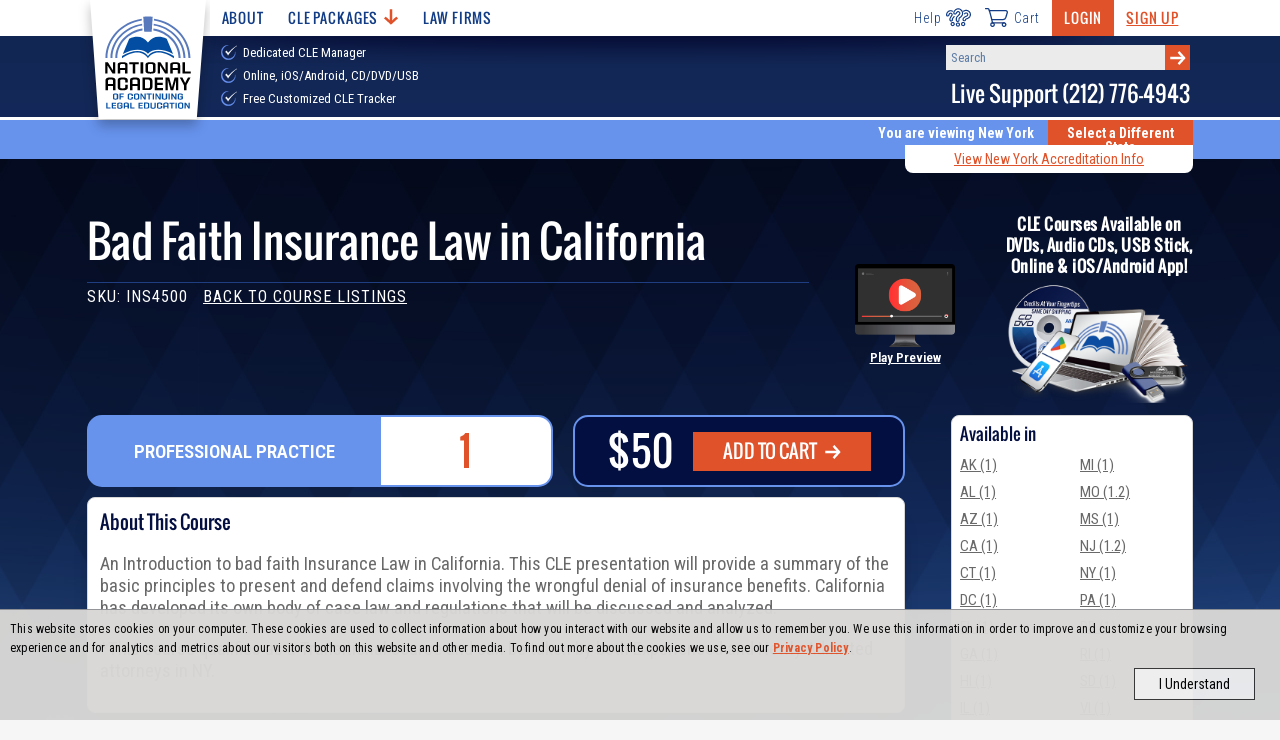

--- FILE ---
content_type: text/html; charset=utf-8
request_url: https://www.nacle.com/New-York/NY-CLE/Courses/Bad-Faith-Insurance-Law-in-California-1535
body_size: 31012
content:
<!DOCTYPE html>
<html lang="en" dir="ltr" xmlns:fb="http://ogp.me/ns/fb#" xmlns:og="http://ogp.me/ns#">



<head>
  <meta charset="utf-8">
  <title>NACLE | Bad Faith Insurance Law in California</title>
  <meta name="viewport" content="width=device-width, initial-scale=1, maximum-scale=2" />

  <meta name="description" content="This CLE Course is available to attorneys licensed in a variety of states as well as paralegals and other professionals. Our courses are available on CDs, DVDs, Online, iOS/Android App, USB Stick, and with Live Webinars." />
  
  <link rel="canonical" href="https://www.nacle.com/CLE/Courses/Bad-Faith-Insurance-Law-in-California-1535" />
  

  



    <!-- CSS -->
    <link rel="stylesheet" href="/content/css/nacle.css?v=1.62">
    <!-- Fonts -->
    <link rel="preconnect" href="https://fonts.googleapis.com">
    <link rel="preconnect" href="https://fonts.gstatic.com" crossorigin>
    <link href="https://fonts.googleapis.com/css2?family=Oswald&family=Roboto+Condensed:wght@300;400;600;700;800;900&display=swap" rel="stylesheet">
    <link rel="shortcut icon" href="/assets/images/favicon.png" />


  <!-- Scripts -->
  
  <script src="https://ajax.googleapis.com/ajax/libs/jquery/3.6.0/jquery.min.js"></script>
  <script defer src="/content/js/CLEWebsite.min.js?v=1.30"></script>

  
    <!-- Global site tag (gtag.js) - Google Analytics & Google Adwords -->
  <script async src="https://www.googletagmanager.com/gtag/js?id=UA-3506318-1"></script>
  <script>
  window.dataLayer = window.dataLayer || [];
  function gtag() { dataLayer.push(arguments); }
  gtag('js', new Date());

  //Google Analytics config
  gtag('config', 'UA-3506318-1');
  //Google Adwords config
  gtag('config', 'AW-1072702088', { 'allow_enhanced_conversions':true } );
  </script>
  <!-- Bing Ad Tracking -->
  <script>(function (w, d, t, r, u) { var f, n, i; w[u] = w[u] || [], f = function () { var o = { ti: "4021004" }; o.q = w[u], w[u] = new UET(o), w[u].push("pageLoad") }, n = d.createElement(t), n.src = r, n.async = 1, n.onload = n.onreadystatechange = function () { var s = this.readyState; s && s !== "loaded" && s !== "complete" || (f(), n.onload = n.onreadystatechange = null) }, i = d.getElementsByTagName(t)[0], i.parentNode.insertBefore(n, i) })(window, document, "script", "//bat.bing.com/bat.js", "uetq");</script><noscript><img src="//bat.bing.com/action/0?ti=4021004&Ver=2" height="0" width="0" style="display:none; visibility: hidden;" /></noscript>



  
  
  <script type="text/javascript">
    $(function ()
    {
      //Manually adjust the right-hand container to fit the content because it is absolutely positioned
      if(true)
      {
        var windowFormat = 'medium';
        var $window = $(window);
        $window.on('load resize', function ()
        {
          if ($window.outerWidth() <= 720 && windowFormat == 'large')
          {
            $('.content-block>.col-9:first-child').css('min-height', '1px');
            windowFormat = 'medium'
          }
          else if ($window.outerWidth() > 720 && windowFormat == 'medium')
          {
            var height = $('.content-block .col-3').height();
            $('.content-block>.col-9:first-child').css('min-height', height);
            windowFormat = 'large'
          }
        });
      }

    });
  </script>


  
  
  <meta property="og:title" content="Bad Faith Insurance Law in California" />
  <meta property="og:description" content="
An Introduction to bad faith Insurance Law in California.  This CLE presentation will provide a summary of the basic principles to present and defend claims involving the wrongful denial of insurance benefits. California has developed its own body of case law and regulations that will be discussed and analyzed. 


" />
  <meta property="og:type" content="product" />
  <meta property="og:url" content="https://www.nacle.com/CLE/Courses/Bad-Faith-Insurance-Law-in-California-1535" />
  <meta property="og:image" content="https://www.nacle.com/media/images/ins4500.jpg" />
  <meta property="og:site_name" content="Nacle.com" />
  <meta property="fb:admins" content="1433157192" />

  


</head>


<body class="nacle notapp">
  <!-- Load the appropriate svg sprite sheet (must be called right after body) -->
<svg id="svgSprite" xmlns="http://www.w3.org/2000/svg">
  <defs><style>
          .cls-1 { fill: #fff; }
  </style></defs>
  <symbol viewBox="0 0 118.25 107.48" id="icon-arrow-right"><title>arrow-right</title><path d="M118.25,53.84,69.7,107.48l-13.79-13L85.19,62.34l-4.91.94H0V44.39H80.28l4.91.76L55.91,13,69.7,0Z" transform="translate(0 0)" /></symbol>
  <symbol viewBox="0 0 47.52 48.06" id="icon-book-with-arrow"><title>book-with-arrow</title><path d="M23.44,32a1,1,0,0,1-.89,0L18,29.75V26.19a1,1,0,0,0-.55-.89l-6-3.06a1,1,0,0,0-1.47.85v2.62L3.63,22.54A3,3,0,0,1,2,19.86V15.8a3,3,0,0,1,1.65-2.68L25.19,2.34a4,4,0,0,1,3.57,0L45,10.44a1,1,0,0,1,0,1.78L23.4,23a1,1,0,0,1-.88,0L5.83,15.09A2,2,0,0,0,3,16.9v3H5v-3l16.69,7.91a3,3,0,0,0,2.62,0L44,15v4h2V14a3,3,0,0,0-.13-5.29L29.66.58a6,6,0,0,0-5.37,0L2.74,11.36A5,5,0,0,0,0,15.83v4.06a5,5,0,0,0,2.76,4.47L10,28v5.14a1,1,0,0,0,1.15,1l2.45-.38,2.63,3.1a1,1,0,0,0,.77.35,1,1,0,0,0,.34-.06,1,1,0,0,0,.66-.94V32l3.65,1.83a3.07,3.07,0,0,0,2.69,0l4-2-.89-1.79ZM16,33.47,14.76,32a1,1,0,0,0-.76-.35h-.16L12,32V24.78l4,2Z" transform="translate(0.02 0.05)" /><rect x="35.96" y="22.91" width="11.54" height="2" transform="translate(-6.27 21.24) rotate(-26.57)" /><path d="M31.58,25.6a1,1,0,0,0-1-.08,1,1,0,0,0-.54.89v17a1.5,1.5,0,0,0,.86,1.41,1.55,1.55,0,0,0,1.68-.4l2.93-2.83,3.11,5.47a2,2,0,0,0,1.25.89,2.07,2.07,0,0,0,.5.06,2.41,2.41,0,0,0,1.28-.37l1.55-1a2.22,2.22,0,0,0,.86-2.94L41.34,39h3A1.79,1.79,0,0,0,46,37.59a1.75,1.75,0,0,0-.52-2Zm8,11.4a1,1,0,0,0-.86,1.5l3.57,6.19a.37.37,0,0,1-.18.26l-1.56,1c-.13.09-.25.07-.24.11l-3.72-6.57a1,1,0,0,0-.73-.49h-.14a1,1,0,0,0-.7.28l-3,2.91V28.4L43.89,37Z" transform="translate(0.02 0.05)" /></symbol>
  <symbol viewBox="0 0 43 43" id="icon-call"><title>call</title><path d="M38.1,38.82c-5.46,5.47-17.49,2.3-26.85-7.07S-1.29,10.36,4.18,4.9L6.41,2.67a4,4,0,0,1,5.65,0L16.3,6.91a4,4,0,0,1,0,5.65L12.06,16.8a39,39,0,0,0,6.17,8,39,39,0,0,0,8,6.17l4.24-4.24a4,4,0,0,1,5.65,0l4.24,4.24a4,4,0,0,1,0,5.65Z" fill="none" stroke="#1e3e81" stroke-linecap="round" stroke-linejoin="round" stroke-width="3" /></symbol>
  <symbol viewBox="0 0 35.14 29.11" id="icon-cart"><title>cart</title><path d="M1,1H4.55c.6,0,1.28.69,1.68,1.82C8.06,8.06,11.5,22.74,11.5,22.74" fill="none" stroke="#253d7d" stroke-linecap="round" stroke-linejoin="round" stroke-width="2" /><line x1="11.5" y1="22.74" x2="29.13" y2="22.74" fill="none" stroke="#253d7d" stroke-linecap="round" stroke-linejoin="round" stroke-width="2" /><path d="M10.58,17.67H28a4.24,4.24,0,0,0,3.81-3c.67-2,1.54-5.43,2.16-7.28A2.37,2.37,0,0,0,31.9,4.14H6.66" fill="none" stroke="#253d7d" stroke-linecap="round" stroke-linejoin="round" stroke-width="2" /><path d="M14.19,25.42a2.69,2.69,0,1,1-2.69-2.68A2.69,2.69,0,0,1,14.19,25.42Z" fill="none" stroke="#253d7d" stroke-linecap="round" stroke-linejoin="round" stroke-width="2" /><path d="M31.82,25.42a2.69,2.69,0,1,1-2.69-2.68A2.68,2.68,0,0,1,31.82,25.42Z" fill="none" stroke="#253d7d" stroke-linecap="round" stroke-linejoin="round" stroke-width="2" /></symbol>
  <symbol viewBox="0 0 53.73 49.25" id="icon-chat"><title>chat</title><path d="M49.26,24.62v16.8H4.47V14.55a2.24,2.24,0,0,1,2.24-2.24H16.79" transform="translate(0)" fill="none" stroke="#1e3e81" stroke-linecap="round" stroke-linejoin="round" stroke-width="2.22" /><path d="M1.11,41.42H52.62a0,0,0,0,1,0,0v2.24a4.48,4.48,0,0,1-4.48,4.48H5.59a4.48,4.48,0,0,1-4.48-4.48V41.42A0,0,0,0,1,1.11,41.42Z" fill="none" stroke="#1e3e81" stroke-linecap="round" stroke-linejoin="round" stroke-width="2.22" /><line x1="24.62" y1="44.78" x2="30.22" y2="44.78" fill="none" stroke="#1e3e81" stroke-linecap="round" stroke-linejoin="round" stroke-width="2.22" /><path d="M19,15.67V4.47a3.36,3.36,0,0,1,3.36-3.36H49.26a3.36,3.36,0,0,1,3.36,3.36V19a3.36,3.36,0,0,1-3.36,3.36h-9l-8.17,8.17a1.12,1.12,0,0,1-1.91-.79V22.38H25.74" transform="translate(0)" fill="none" stroke="#1e3e81" stroke-linecap="round" stroke-linejoin="round" stroke-width="2.22" /><path d="M28,39.18V36.26c0-3.12-6.46-4.92-9-4.92s-8.95,1.8-8.95,4.92v2.92" transform="translate(0)" fill="none" stroke="#1e3e81" stroke-linecap="round" stroke-linejoin="round" stroke-width="2.22" /><path d="M19,17.91a4.46,4.46,0,0,0-4.47,4.45v1.17a4.48,4.48,0,0,0,9,0V22.36A4.47,4.47,0,0,0,19,17.91Z" transform="translate(0)" fill="none" stroke="#1e3e81" stroke-linecap="round" stroke-linejoin="round" stroke-width="2.22" /><line x1="30.22" y1="12.31" x2="32.46" y2="12.31" fill="none" stroke="#1e3e81" stroke-linecap="round" stroke-linejoin="round" stroke-width="2.22" /><line x1="34.7" y1="12.31" x2="36.94" y2="12.31" fill="none" stroke="#1e3e81" stroke-linecap="round" stroke-linejoin="round" stroke-width="2.22" /><line x1="39.18" y1="12.31" x2="41.42" y2="12.31" fill="none" stroke="#1e3e81" stroke-linecap="round" stroke-linejoin="round" stroke-width="2.22" /></symbol>
  <symbol viewBox="0 0 46 43.28" id="icon-course-certificate"><title>course-certificate</title><path d="M45,0H1A1,1,0,0,0,0,1V40a1,1,0,0,0,1,1h9V39H2V2H44V39H37v2h8a1,1,0,0,0,1-1V1A1,1,0,0,0,45,0Z" transform="translate(0 0)" /><rect x="3" y="6" width="40" height="2" /><rect x="4" y="3" width="2" height="2" /><rect x="7" y="3" width="2" height="2" /><rect x="10" y="3" width="2" height="2" /><path d="M23,27a6,6,0,1,0-6-6A6,6,0,0,0,23,27Zm0-10a4,4,0,1,1-4,4A4,4,0,0,1,23,17Z" transform="translate(0 0)" /><path d="M29.19,29.22a3.74,3.74,0,0,0,2.8-1.5,3.79,3.79,0,0,0,.58-3.47A3.83,3.83,0,0,0,32.65,18a3.82,3.82,0,0,0-3.6-5.1h0a3.82,3.82,0,0,0-5.91-2,3.83,3.83,0,0,0-6,1.85,3.83,3.83,0,0,0-3.74,5A3.83,3.83,0,0,0,13.35,24a3.82,3.82,0,0,0,3.6,5.1,3.77,3.77,0,0,0,.34.8l-5,8.73a1,1,0,0,0,0,1,1,1,0,0,0,1,.44l3.29-.39,1.29,3a1,1,0,0,0,.86.61h.07a1,1,0,0,0,.86-.5l3.83-6.63,3.83,6.63a1,1,0,0,0,.87.5h.06a1,1,0,0,0,.86-.61l1.3-3,3.28.39a1,1,0,0,0,1-.44,1,1,0,0,0,0-1Zm-13.73-2.9a1.79,1.79,0,0,1-.12-1.9l.19-.36a1,1,0,0,0-.42-1.36l-.36-.18a1.81,1.81,0,0,1-1-1.64,1.77,1.77,0,0,1,1-1.62l.36-.17a1,1,0,0,0,.51-.58,1.08,1.08,0,0,0,0-.77l-.18-.36a1.77,1.77,0,0,1,.17-1.9,1.81,1.81,0,0,1,1.77-.71l.4.07a1,1,0,0,0,.75-.17,1,1,0,0,0,.41-.65l.07-.39a1.83,1.83,0,0,1,3.11-1l.28.29a1,1,0,0,0,1.42,0l.29-.28a1.83,1.83,0,0,1,3.08,1.05v.4a1,1,0,0,0,.39.66,1,1,0,0,0,.75.18l.4-.05a1.82,1.82,0,0,1,1.88,2.65l-.19.36a1,1,0,0,0,.42,1.36l.36.18a1.81,1.81,0,0,1,1,1.64,1.77,1.77,0,0,1-1,1.62l-.36.17a1,1,0,0,0-.51.58,1,1,0,0,0,0,.77l.18.36a1.77,1.77,0,0,1-.17,1.9,1.81,1.81,0,0,1-1.78.71l-.39-.07a1,1,0,0,0-.75.17A1,1,0,0,0,27,28l-.07.4a1.83,1.83,0,0,1-3.11,1h0l-.28-.29a1,1,0,0,0-.7-.31h0a1,1,0,0,0-.7.29l-.29.28a1.83,1.83,0,0,1-3.08-1v-.4a1,1,0,0,0-.4-.66,1,1,0,0,0-.74-.18l-.4.05a1.8,1.8,0,0,1-1.78-.75Zm3.41,13.82-.8-1.9a1,1,0,0,0-1-.6l-2,.25,3.79-6.56a3.93,3.93,0,0,0,.62.3,4,4,0,0,0,1.49.19l1.4,2.43Zm11-2.5a1,1,0,0,0-1,.6l-.81,1.9-5.19-9h.06a3.81,3.81,0,0,0,2.32.8,3.74,3.74,0,0,0,1.15-.18,4,4,0,0,0,1.49-.88l4.07,7Z" transform="translate(0 0)" /></symbol>
  <symbol viewBox="0 0 17.8 14.3" id="icon-eye-hide">
    <title>eye-hide</title>
    <style type="text/css">
      .eye-icon { fill: #838080; }
    </style>
    <g>
      <path class="eye-icon" d="M17.6,13.1L1,0.1C0.8-0.1,0.5,0,0.4,0.2v0L0.1,0.5C-0.1,0.7,0,1,0.2,1.1l16.6,13c0.2,0.2,0.5,0.1,0.6-0.1
		l0.3-0.3C17.9,13.5,17.8,13.3,17.6,13.1z" />
      <path class="eye-icon" d="M8.3,4.1L12,7C12,5.1,10.1,3.7,8.3,4.1z" />
      <path class="eye-icon" d="M9.6,10.2L5.8,7.2C5.8,9.1,7.7,10.6,9.6,10.2L9.6,10.2z" />
      <path class="eye-icon" d="M8.9,3.1c2.7,0,5.3,1.5,6.6,4c-0.3,0.6-0.7,1.2-1.2,1.7l1.1,0.8c0.6-0.6,1.1-1.3,1.5-2.1C17,7.3,17,7,16.8,6.7
		C15,2.9,10.1,0.7,6,2.3l1.3,1C7.8,3.2,8.4,3.1,8.9,3.1z" />
      <path class="eye-icon" d="M8.9,11.1c-2.7,0-5.3-1.5-6.6-4C2.6,6.5,3,6,3.5,5.5L2.5,4.6C1.9,5.3,1.4,6,1,6.7C0.9,7,0.9,7.3,1,7.5
		c1.9,3.9,6.7,6,10.8,4.4l-1.3-1C10,11.1,9.5,11.1,8.9,11.1z" />
    </g>
  </symbol>
  <symbol viewBox="0 0 17.8 14.3" id="icon-eye-show">
    <title>eye-show</title>
    <style type="text/css">
      .eye-icon { fill: #838080; }
    </style>
    <g>
      <path class="eye-icon" d="M11.9,8c-1.3,3.9-7,2.3-6-1.7C7.3,7,8.8,5.5,8,4.1C10.4,3.4,12.6,5.7,11.9,8z" />
      <path class="eye-icon" d="M11.9,8c-1.3,3.9-7,2.3-6-1.7C7.3,7,8.8,5.5,8,4.1C10.4,3.4,12.6,5.7,11.9,8z" />
      <path class="eye-icon" d="M16.8,6.7C13.5,0.2,4.3,0.2,1,6.7C0.9,7,0.9,7.3,1,7.5c3.3,6.5,12.5,6.5,15.8,0C17,7.3,17,7,16.8,6.7z
		 M8.9,11.1c-2.7,0-5.3-1.5-6.6-4c2.9-5.3,10.4-5.3,13.2,0C14.2,9.6,11.7,11.1,8.9,11.1z" />
      <path class="eye-icon" d="M11.9,8c-1.3,3.9-7,2.3-6-1.7C7.3,7,8.8,5.5,8,4.1C10.4,3.4,12.6,5.7,11.9,8z" />
    </g>
  </symbol>
  <symbol viewBox="0 0 46.22 46.22" id="icon-faq"><title>faq</title><path d="M33.7,26.11a11.06,11.06,0,0,1-7.59,7.59m0-21.18a11,11,0,0,1,7.59,7.59m-21.18,0a11.06,11.06,0,0,1,7.59-7.59m0,21.18a11,11,0,0,1-7.59-7.59" transform="translate(0)" fill="none" stroke="#1e3e81" stroke-linecap="round" stroke-linejoin="round" stroke-width="2.22" /><path d="M42.61,25.92A19.71,19.71,0,0,1,25.92,42.61m0-39A19.71,19.71,0,0,1,42.61,20.3m-39,0A19.71,19.71,0,0,1,20.3,3.61m0,39A19.71,19.71,0,0,1,3.61,25.92" transform="translate(0)" fill="none" stroke="#1e3e81" stroke-linecap="round" stroke-linejoin="round" stroke-width="2.22" /><rect x="20.11" y="32.11" width="6" height="13" rx="2" fill="none" stroke="#1e3e81" stroke-linecap="round" stroke-linejoin="round" stroke-width="2.22" /><rect x="32.11" y="20.11" width="13" height="6" rx="2" fill="none" stroke="#1e3e81" stroke-linecap="round" stroke-linejoin="round" stroke-width="2.22" /><rect x="1.11" y="20.11" width="13" height="6" rx="2" fill="none" stroke="#1e3e81" stroke-linecap="round" stroke-linejoin="round" stroke-width="2.22" /><rect x="20.11" y="1.11" width="6" height="13" rx="2" fill="none" stroke="#1e3e81" stroke-linecap="round" stroke-linejoin="round" stroke-width="2.22" /><path d="M2.11,12.11v-3a7,7,0,0,1,7-7h3" transform="translate(0)" fill="none" stroke="#1e3e81" stroke-linecap="round" stroke-linejoin="round" stroke-width="2.22" /><path d="M44.11,12.11v-3a7,7,0,0,0-7-7h-3" transform="translate(0)" fill="none" stroke="#1e3e81" stroke-linecap="round" stroke-linejoin="round" stroke-width="2.22" /><path d="M2.11,34.11v3a7,7,0,0,0,7,7h3" transform="translate(0)" fill="none" stroke="#1e3e81" stroke-linecap="round" stroke-linejoin="round" stroke-width="2.22" /><path d="M44.11,34.11v3a7,7,0,0,1-7,7h-3" transform="translate(0)" fill="none" stroke="#1e3e81" stroke-linecap="round" stroke-linejoin="round" stroke-width="2.22" /></symbol>
  <symbol viewBox="0 0 127.7 173.89" id="icon-feature-ribbon"><title>feature-ribbon</title><path class="cls-1" d="M282.23,334.72l-.06-.05,0,.07Z" transform="translate(-233.86 -334.06)" /><path class="cls-1" d="M256.9,347.57h-.07v.07Z" transform="translate(-233.86 -334.06)" /><path class="cls-1" d="M239.66,370.12l-.08,0,0,.08A1,1,0,0,1,239.66,370.12Z" transform="translate(-233.86 -334.06)" /><path class="cls-1" d="M310.62,334.13l0-.07-.06.05Z" transform="translate(-233.86 -334.06)" /><path class="cls-1" d="M336.45,345.93v-.08l-.07,0Z" transform="translate(-233.86 -334.06)" /><path class="cls-1" d="M361.5,395.21v.09l.06,0Z" transform="translate(-233.86 -334.06)" /><path class="cls-1" d="M354.61,367.75l0-.07-.08,0Z" transform="translate(-233.86 -334.06)" /><path class="cls-1" d="M346.56,410.47a5.81,5.81,0,0,1,1.49-7.27l8.47-6.79a1.29,1.29,0,0,0,.5-1.06,1.32,1.32,0,0,0-.54-1l-8.76-6.42a5.82,5.82,0,0,1-1.8-7.2l4.69-9.78a1.29,1.29,0,0,0,0-1.17,1.31,1.31,0,0,0-.94-.7l-10.67-2a5.83,5.83,0,0,1-4.76-5.7V350.51a1.34,1.34,0,0,0-.52-1.05,1.31,1.31,0,0,0-1.15-.22l-10.48,2.84a5.83,5.83,0,0,1-6.75-3.08l-4.73-9.77a1.32,1.32,0,0,0-.93-.72,1.3,1.3,0,0,0-1.13.3l-8.19,7.11a5.8,5.8,0,0,1-7.43.16l-8.49-6.75a1.32,1.32,0,0,0-2,.51l-4.3,10a5.82,5.82,0,0,1-6.62,3.36l-10.59-2.39a1.33,1.33,0,0,0-1.61,1.35l.45,10.84a5.82,5.82,0,0,1-4.51,5.9l-10.57,2.43a1.3,1.3,0,0,0-.91.74,1.32,1.32,0,0,0,0,1.17l5.11,9.57a5.82,5.82,0,0,1-1.5,7.27l-8.47,6.79a1.29,1.29,0,0,0-.49,1.06,1.27,1.27,0,0,0,.54,1l8.75,6.42a5.83,5.83,0,0,1,1.81,7.2l-4.58,9.55a1.5,1.5,0,0,0,0,1.35,1.47,1.47,0,0,0,1.08.81l10.24,1.89a6,6,0,0,1,4.92,5.9l0,10.42a1.52,1.52,0,0,0,1.92,1.47l10.07-2.73a6,6,0,0,1,7,3.19l4.54,9.38a1.51,1.51,0,0,0,1.07.83,1.47,1.47,0,0,0,1.3-.34l7.87-6.84a6,6,0,0,1,7.69-.16l8.15,6.49a1.53,1.53,0,0,0,2.35-.59l4.13-9.57a6,6,0,0,1,6.85-3.48l10.17,2.3a1.52,1.52,0,0,0,1.31-.32,1.53,1.53,0,0,0,.55-1.23l-.43-10.42a6,6,0,0,1,4.66-6.1L350.53,422a1.51,1.51,0,0,0,1.05-.86,1.48,1.48,0,0,0,0-1.35Z" transform="translate(-233.86 -334.06)" /><path class="cls-1" d="M338.36,445.64l.23.05v-.24Z" transform="translate(-233.86 -334.06)" /><path class="cls-1" d="M313.06,458.43l.19.15.09-.23Z" transform="translate(-233.86 -334.06)" /><path class="cls-1" d="M355.6,423.16l.24-.06-.12-.21Z" transform="translate(-233.86 -334.06)" /><path class="cls-1" d="M259,447.15v.24l.24-.06Z" transform="translate(-233.86 -334.06)" /><path class="cls-1" d="M284.73,459l.11.22L285,459Z" transform="translate(-233.86 -334.06)" /><path class="cls-1" d="M240.87,425.35l-.1.22.24,0C241,425.52,240.92,425.43,240.87,425.35Z" transform="translate(-233.86 -334.06)" /><path class="cls-1" d="M233.92,398l-.06,0,.06,0Z" transform="translate(-233.86 -334.06)" /><path class="cls-1" d="M336.56,446.62a6,6,0,0,1-3.26.18l-11.4-2.58-5.16,11.94,0,0a6.24,6.24,0,0,1-8.71,1.07l-8.91-7.08,19.24,54.35a.55.55,0,0,0,1,0l9.31-25.5,24.15,16.44c.42.29,1-.07.85-.51Z" transform="translate(-233.86 -334.06)" /><path class="cls-1" d="M290,457.65a6,6,0,0,1-3.93,1.48,7,7,0,0,1-4.77-2l-5.2-10.75a1.54,1.54,0,0,0-1.77-.81L263,448.61H263a7.34,7.34,0,0,1-2.9-.75l-17.86,50.48c-.16.45.45.81.86.5l23.8-17.39,8.42,26.11a.54.54,0,0,0,1,0l19.44-54.92Z" transform="translate(-233.86 -334.06)" /></symbol>
  <symbol viewBox="0 0 53.28 33.47" id="icon-hamburger"><title>hamburger</title><rect width="53.28" height="5" /><rect y="14.24" width="53.28" height="5" /><rect y="28.47" width="53.28" height="5" /></symbol>
  <symbol viewBox="0 0 64.62 47.6" id="icon-help"><title>help</title><circle cx="30.83" cy="42.04" r="4.05" fill="none" stroke="#1e3e81" stroke-linecap="round" stroke-linejoin="round" stroke-width="3" /><path d="M20,12.13A10.91,10.91,0,0,1,24.59,3.9a11.31,11.31,0,0,1,13.24-.5,11.5,11.5,0,0,1,1.7,17.73c-1.59,1.53-6,4.1-6,6v4.09c0,1.5-1.51,2.72-3.38,2.72s-3.38-1.22-3.38-2.72V25.76c0-3.65,5.53-7.5,7.72-9.71a4.33,4.33,0,0,0-.6-6.63,4.2,4.2,0,0,0-4.59-.1,5.47,5.47,0,0,0-2.42,3,3.68,3.68,0,0,1-3.49,2.57C21.53,14.86,20,13.64,20,12.13Z" fill="none" stroke="#1e3e81" stroke-linecap="round" stroke-linejoin="round" stroke-width="3" /><circle cx="44.34" cy="40.69" r="4.05" fill="none" stroke="#1e3e81" stroke-linecap="round" stroke-linejoin="round" stroke-width="3" /><path d="M45.47,7.48A13.58,13.58,0,0,1,47.93,6.2,11.21,11.21,0,0,1,60.34,9.09a10.43,10.43,0,0,1-2.73,16.3c-1.85,1-6.57,2.17-7,3.86l-.33,1.22c-.36,1.34-2.06,2.06-3.8,1.59s-2.84-2-2.47-3.3l.66-2.44c.89-3.27,7-5.32,9.53-6.75a3.93,3.93,0,0,0,1-6.09A4.17,4.17,0,0,0,51,12.24a5.1,5.1,0,0,0-3,2" fill="none" stroke="#1e3e81" stroke-linecap="round" stroke-linejoin="round" stroke-width="3" /><circle cx="17.31" cy="40.69" r="4.05" fill="none" stroke="#1e3e81" stroke-linecap="round" stroke-linejoin="round" stroke-width="3" /><path d="M21,21.2a11.5,11.5,0,0,1-.6,1c-1.12,1.63-4.52,4.68-4.18,6.32l.25,1.19c.28,1.31-.83,2.65-2.47,3s-3.19-.44-3.46-1.75l-.5-2.38c-.67-3.18,3.48-7.55,5-9.87A3.83,3.83,0,0,0,13.31,13a3.78,3.78,0,0,0-4,.76,4.86,4.86,0,0,0-1.59,3,3.28,3.28,0,0,1-2.59,2.88A2.78,2.78,0,0,1,1.62,18a9.65,9.65,0,0,1,2.52-8A10.22,10.22,0,0,1,15.68,7.08a8.59,8.59,0,0,1,.87.4" fill="none" stroke="#1e3e81" stroke-linecap="round" stroke-linejoin="round" stroke-width="3" /></symbol>
  <symbol viewBox="0 0 22 22" id="icon-info">
    <title>info</title>
    <style type="text/css">
      .icon { }
      .circle { }
    </style>
    <path class="icon" d="M11,0C4.9,0,0,4.9,0,11c0,2.3,0.7,4.4,2,6.3c0,1.3-0.7,2.6-1.7,3.4C0,20.9-0.1,21.3,0,21.6
	C0.1,21.9,0.4,22,0.7,22c2.3,0,3.7-0.4,5-1.4C7.3,21.6,9.1,22,11,22c6.1,0,11-4.9,11-11C22,4.9,17.1,0,11,0z" />
    <path class="circle" d="M3.4,17.2c0-0.2,0-0.4-0.1-0.6C2.1,15,1.5,13.1,1.5,11c0-5.3,4.3-9.6,9.6-9.6s9.6,4.3,9.6,9.6s-4.3,9.6-9.6,9.6
	c-1.8,0-3.5-0.5-5-1.4C5.9,19.1,5.7,19,5.6,19c-0.1,0-0.2,0-0.4,0.1c-0.1,0-0.1,0.1-0.2,0.1c-0.8,0.7-1.5,1.1-2.6,1.2
	C3.1,19.5,3.4,18.4,3.4,17.2z" />
    <path class="icon" d="M10.9,7.7c0.9,0,1.7-0.7,1.7-1.7c0-0.9-0.7-1.7-1.7-1.7C10,4.3,9.3,5.1,9.3,6C9.3,6.9,10,7.7,10.9,7.7z" />
    <polygon class="icon" points="12.4,17 13.6,17 13.6,16.1 12.4,16.1 12.4,8.6 12,8.6 9.6,8.6 8.4,8.6 8.4,9.6 9.6,9.6 9.6,16.1
	8.4,16.1 8.4,17 9.6,17 " />
  </symbol>
  <symbol viewBox="0 0 65.7 65.6" id="icon-loading-1">
    <title>loading-1</title>
    <style type="text/css">
      .load-icon-st0 { opacity: 0.88; }
      .load-icon-st1 { opacity: 0.14; }
      .load-icon-st2 { }
      .load-icon-st3 { opacity: 0.24; }
      .load-icon-st4 { opacity: 0.39; }
      .load-icon-st5 { opacity: 0.78; }
      .load-icon-st6 { opacity: 0.69; }
      .load-icon-st7 { opacity: 0.48; }
      .load-icon-st8 { opacity: 0.62; }
    </style>
    <g>
      <path class="load-icon-st0" d="M54.9,23.7c0.8,1.9,1.3,3.9,1.6,6l8.9-0.8c-0.4-3.1-1.2-6.1-2.4-9L54.9,23.7z" />
      <path class="load-icon-st1" d="M45.6,53c-1.8,1.1-3.7,2-5.6,2.6l2.3,8.7c3-0.9,5.8-2.2,8.4-3.9L45.6,53z" />
      <path class="load-icon-st2" d="M51.8,47.4c-1.3,1.7-2.8,3.2-4.4,4.4l5.1,7.3c2.4-1.8,4.7-4,6.6-6.6L51.8,47.4z" />
      <path class="load-icon-st3" d="M28.9,65.4l0.8-8.9c-2-0.3-4-0.8-6-1.6L19.9,63C22.8,64.3,25.9,65.1,28.9,65.4z" />
      <path class="load-icon-st4" d="M10.8,42C10,40,9.4,38,9.2,36l-8.9,0.8c0.4,3.1,1.2,6.1,2.4,9L10.8,42z" />
      <path class="load-icon-st3" d="M19.1,52.4c-0.9-0.6-1.7-1.3-2.4-1.9l-6.3,6.3c1.1,1,2.3,2,3.6,2.9c1.3,0.9,2.6,1.7,4,2.4l3.8-8.1
		C20.9,53.5,20,53,19.1,52.4z" />
      <path class="load-icon-st5" d="M46.5,13.3c0.9,0.6,1.7,1.3,2.4,1.9l6.3-6.3c-1.1-1-2.3-2-3.6-2.9c-1.3-0.9-2.6-1.7-4-2.4l-3.8,8.1
		C44.8,12.1,45.6,12.7,46.5,13.3z" />
      <path class="load-icon-st6" d="M33.8,9L34.6,0c-3.1-0.2-6.2,0.1-9.3,0.8l2.3,8.7C29.7,9.1,31.8,8.9,33.8,9z" />
      <path class="load-icon-st1" d="M31.8,56.7L31,65.6c3.1,0.2,6.2-0.1,9.3-0.8L38,56.1C36,56.6,33.9,56.8,31.8,56.7z" />
      <path class="load-icon-st7" d="M10.1,25.6c0.6-1.9,1.5-3.8,2.6-5.6l-7.3-5.1c-1.7,2.7-3.1,5.5-3.9,8.4L10.1,25.6z" />
      <path class="load-icon-st7" d="M9,33.9c-0.1-2.1,0.1-4.1,0.5-6.2l-8.7-2.3c-0.7,3.1-1,6.2-0.8,9.3L9,33.9z" />
      <path class="load-icon-st4" d="M15.2,48.9c-1.4-1.6-2.6-3.3-3.6-5.1l-8.1,3.8c1.4,2.7,3.2,5.3,5.3,7.6L15.2,48.9z" />
      <path class="load-icon-st8" d="M13.9,18.3c1.3-1.7,2.8-3.2,4.4-4.4l-5.1-7.3c-2.4,1.8-4.7,4-6.6,6.6L13.9,18.3z" />
      <path class="load-icon-st2" d="M55.6,40c-0.6,1.9-1.5,3.8-2.6,5.6l7.3,5.1c1.7-2.7,3.1-5.5,3.9-8.4L55.6,40z" />
      <path class="load-icon-st0" d="M56.7,31.8c0.1,2.1-0.1,4.1-0.5,6.2l8.7,2.3c0.7-3.1,1-6.2,0.8-9.3L56.7,31.8z" />
      <path class="load-icon-st5" d="M50.4,16.7c1.4,1.6,2.6,3.3,3.6,5.1l8.1-3.8c-1.4-2.7-3.2-5.3-5.3-7.6L50.4,16.7z" />
      <path class="load-icon-st6" d="M35.9,9.2c2,0.3,4,0.8,6,1.6l3.8-8.1c-2.9-1.2-5.9-2-9-2.4L35.9,9.2z" />
      <path class="load-icon-st8" d="M20,12.7c1.8-1.1,3.7-2,5.6-2.6l-2.3-8.7c-3,0.9-5.8,2.2-8.4,3.9L20,12.7z" />
    </g>
  </symbol>
  <symbol viewBox="0 0 54.4 61.6" id="icon-login"><title>login</title><polyline points="38 59.6 52.4 59.6 52.4 2 38 2" fill="none" stroke="#1e3e81" stroke-linecap="round" stroke-linejoin="round" stroke-width="4" /><polyline points="23.6 45.2 38 30.8 2 30.8" fill="none" stroke="#1e3e81" stroke-linecap="round" stroke-linejoin="round" stroke-width="4" /><line x1="23.6" y1="16.4" x2="38" y2="30.8" fill="none" stroke="#1e3e81" stroke-linecap="round" stroke-linejoin="round" stroke-width="4" /></symbol>
  <symbol viewBox="0 0 53 49" id="icon-mobile-chat"><title>mobile-chat</title><path d="M20.5,1.5C10,1.5,1.5,8.79,1.5,17.79a14.59,14.59,0,0,0,3,8.72,5.41,5.41,0,0,1-2,7.25,9,9,0,0,0,8.36-2,21.28,21.28,0,0,0,9.72,2.31c10.49,0,19-7.29,19-16.28S31,1.5,20.5,1.5Z" fill="none" stroke="#253d7d" stroke-linecap="round" stroke-linejoin="round" stroke-width="3" /><path d="M49,41.13a12.31,12.31,0,0,0,2.5-7.34c0-6.48-5.24-11.89-12.28-13.33-1.49,7.72-9.29,13.61-18.72,13.61-.33,0-.66,0-1,0,.16,7.46,7.24,13.46,16,13.46a17.89,17.89,0,0,0,8.18-2,7.59,7.59,0,0,0,7,1.69A4.57,4.57,0,0,1,49,41.13Z" fill="none" stroke="#253d7d" stroke-linecap="round" stroke-linejoin="round" stroke-width="3" /></symbol>
  <symbol viewBox="0 0 35.17 30.29" id="icon-mobile-signup"><title>mobile-signup</title><path d="M26.4,12.75a8.74,8.74,0,0,0-5.63,2.05,14.18,14.18,0,0,0-2.4-1,7.56,7.56,0,1,0-8.55,0A14.12,14.12,0,0,0,0,27.21a1,1,0,0,0,1,1H20.74A8.77,8.77,0,1,0,26.4,12.75ZM8.54,7.56a5.56,5.56,0,1,1,5.56,5.55A5.56,5.56,0,0,1,8.54,7.56ZM19,26.21H2a12.08,12.08,0,0,1,17.31-9.89A8.72,8.72,0,0,0,19,26.21Zm12.48-3.7H27.41V26.8H25.49V22.51H21.42V20.67h4.07V16.42h1.92v4.25h4.07Z" fill="#cf5b38" /></symbol>
  <symbol viewBox="0 0 130.25 130.25" id="icon-preview"><title>preview</title><path d="M89.05,66.9,55.38,41.63c-1-.77-2.33.2-2.33,1.76V93.86c0,1.56,1.3,2.54,2.33,1.76L89.05,70.4A2.37,2.37,0,0,0,89.19,67Z" transform="translate(-0.03 -0.03)" fill="#cf5b38" /><path d="M65.15,130.28a65.13,65.13,0,1,1,46.07-19A65,65,0,0,1,65.15,130.28ZM65.15,8a57.14,57.14,0,1,0,40.43,16.71A57,57,0,0,0,65.15,8Z" transform="translate(-0.03 -0.03)" fill="#cf5b38" /></symbol>
  <symbol viewBox="0 0 53.84 40.32" id="icon-webinar"><title>webinar</title><path d="M50.54,32.55h-2V3.26A1.26,1.26,0,0,0,47.29,2H6.71A1.26,1.26,0,0,0,5.46,3.26V32.55h-2V3.26A3.26,3.26,0,0,1,6.71,0H47.29a3.26,3.26,0,0,1,3.25,3.26Z" transform="translate(-0.08 0)" fill="#314f99" /><path d="M48.41,40.32H5.59A5.51,5.51,0,0,1,.08,34.81V32.55a1,1,0,0,1,1-1H21.36a1,1,0,0,1,.56.17l3.13,2.09H30l2-2a1,1,0,0,1,.71-.3H52.92a1,1,0,0,1,1,1v2.26A5.51,5.51,0,0,1,48.41,40.32ZM2.09,33.56v1.25a3.51,3.51,0,0,0,3.5,3.51H48.41a3.51,3.51,0,0,0,3.5-3.51V33.56H33.05l-2,2a1,1,0,0,1-.71.29H24.75a1,1,0,0,1-.55-.17l-3.14-2.08Z" transform="translate(-0.08 0)" fill="#314f99" /><path d="M43.9,27.92H24.75a1,1,0,0,1-1-1V24.67h2v1.24H42.9V8.77H25.75v6.88h-2V7.77a1,1,0,0,1,1-1H43.9a1,1,0,0,1,1,1V26.91A1,1,0,0,1,43.9,27.92Z" transform="translate(-0.08 0)" fill="#314f99" /><path d="M14.6,15.52h-.13a4.6,4.6,0,0,1-4.25-4.92V9.37a4.6,4.6,0,0,1,4.32-4.86h.13A4.61,4.61,0,0,1,17.88,6.1,4.54,4.54,0,0,1,19,9.44v1.22a4.6,4.6,0,0,1-4.33,4.86Zm0-9a2.59,2.59,0,0,0-2.37,2.74s0,.1,0,.12v1.29a2.61,2.61,0,0,0,.61,2,2.58,2.58,0,0,0,1.76.89A2.59,2.59,0,0,0,17,10.78V9.37a2.61,2.61,0,0,0-2.4-2.86Z" transform="translate(-0.08 0)" fill="#314f99" /><path d="M21.24,29.17h-2V22.41a1,1,0,0,1,1-1H27c2.06,0,3.15-.78,3.43-2.5h-17A3.53,3.53,0,0,0,10,22.42v6.75H8V22.41a5.53,5.53,0,0,1,5.51-5.51h18a1,1,0,0,1,1,1c0,3.5-2,5.51-5.51,5.51H21.24Z" transform="translate(-0.08 0)" fill="#314f99" /></symbol>
</svg>

  <div id="fb-root"></div>
  <script>
    (function (d, s, id)
    {
      var js, fjs = d.getElementsByTagName(s)[0];
      if (d.getElementById(id)) return;
      js = d.createElement(s); js.id = id;
      js.src = "//connect.facebook.net/en_US/all.js#xfbml=1";
      fjs.parentNode.insertBefore(js, fjs);
    }(document, 'script', 'facebook-jssdk'));
  </script>


  
    <script defer src="/_newjs/cookies-notify.js"></script>
  <div class="cookie-notification" id="cookie-notification-div">
    <div class="cookie-wrapper">
      <div class="cookie-stat-left">

        
        <p>
          This website stores cookies on your computer. These cookies are used to collect information about how you interact with our website and allow us to remember you.
          We use this information in order to improve and customize your browsing experience and for analytics and metrics about our visitors both on this website and other media.
          To find out more about the cookies we use, see our <a href="https://www.nacle.com/Terms-And-Conditions">Privacy Policy</a>.
        </p>

      </div>
      <div class="cookie-stat-right">
        <button type="button" id="accept-cookies" data-posturl="https://www.nacle.com/Home/CookiesAccepted">I Understand</button>
      </div>
      <div class="clr"></div>
    </div>
  </div>


  
  

  
  


<header class="site-header">





  
  <div class="imgpreloadhidden">
    <img src="/content/img/nacle/nav-dropdown-accent.png" />
  </div>


    <div class="full-width-block site-nav-block desktop">
      <div class="container with-gutter">

        <a href="https://www.nacle.com/" class="site-logo" title="Back to the homepage">
          <img src="/content/img/nacle/nacle-desktop-logo.svg" alt="National Academy of Continuing Legal Education">
        </a>

          <nav class="primary-nav" role="navigation" aria-label="NACLE Header">
            <ul>
              <li><a href="https://www.nacle.com/About-Nacle">About</a></li>
              <li class="has-submenu">
                <button type="button" class="" aria-expanded="false" aria-controls="id_5431236">CLE Packages<svg class="icon right arrow-right" aria-labelledby="id_9737322"><title id="id_9737322">CLE Packages Arrow</title><use xlink:href="#icon-arrow-right" /></svg></button>
                <ul class="nav-dropdown" id="id_5431236" aria-label="CLE Packages & Options">
                  <li><a href="https://www.nacle.com/New-York/NY-CLE/Instant-Bundles/">Instant Bundles</a></li>
                  <li><a href="https://www.nacle.com/New-York/NY-CLE/Courses/">Individual Courses</a></li>
                  <li><a href="https://www.nacle.com/New-York/NY-CLE/Custom-Bundle/">Custom Bundles</a></li>
                  <li><a href="https://www.nacle.com/New-York/NY-CLE/Unlimited-CLE">Unlimited Subscriptions</a></li>

                    <li><a href="https://www.nacle.com/New-York/NY-CLE/Newly-Admitted-Bridge-The-Gap">Bridge The Gap Courses</a></li>


                  <li><a href="https://www.nacle.com/New-York/NY-CLE/">All Buying Options</a></li>
                  <li><a href="https://www.nacle.com/New-York/NY-CLE/#clerules" class="special">CLE Rules</a></li>
                </ul>
              </li>
              <li><a href="https://www.nacle.com/Buy-Online-CLE-Law-Firms">Law Firms</a></li>
              
            </ul>
          </nav>

          <div>
              <nav class="tertiary-nav" role="navigation">
                <ul>
                    <li><a href="https://www.nacle.com/Login" class="highlighted">Login</a></li>
                      <li><a href="https://www.nacle.com/CreateAccount" class="link-style">Sign Up</a></li>
                </ul>
              </nav>
              <nav class="secondary-nav" role="navigation">
                <ul>
                  <li class="has-submenu">
                    <button type="button" aria-controls="id_ocjijhe763u32" aria-expanded="false">Help<svg class="icon right help" aria-labelledby="id_fsdp83ur"><title id="id_fsdp83ur">Help</title><use xlink:href="#icon-help" /></svg></button>
                    <div class="nav-dropdown help-dropdown" id="id_ocjijhe763u32">
                      <button type="button" class="live-support" data-toggle="modal" data-target="#livechat-modal-div" title="Live Support (212) 776-4943">Live Support<br><span>(212) 776-4943</span></button>
                      <button type="button" class="chat" data-toggle="modal" data-target="#livechat-modal-div"><svg class="icon" aria-labelledby="id_7jh76t434"><title id="id_7jh76t434">Chat With Us</title><use xlink:href="#icon-chat" /></svg>Chat With Us</button>
                      <a href="https://www.nacle.com/Frequently-Asked-Questions" class="faq"><svg class="icon" aria-labelledby="id_98oj8yu33"><title id="id_98oj8yu33">FAQ</title><use xlink:href="#icon-faq" /></svg>FAQ</a>
                    </div>
                  </li>

                    <li>
                      <a href="https://www.nacle.com/Shopping-Cart">
                        <span class="cart-icon-container">
                          <svg class="icon left cart" aria-labelledby="id_9iu3iu324"><title id="id_9iu3iu324">Cart</title><use xlink:href="#icon-cart" /></svg>                        </span>Cart
                      </a>
                    </li>

                </ul>
              </nav>
            </div>

      </div>
    </div>
      <div class="full-width-block search-and-support-block">
        <div class="container with-gutter">
          <ul class="header-benefits-list">
            <li>Dedicated CLE Manager</li>

            <li>Online, iOS/Android, CD/DVD/USB</li>
            <li>Free Customized CLE Tracker</li>
          </ul>
          <div class="site-search">
            <form action="https://www.nacle.com/New-York/NY-CLE/Courses/" method="get">
              <label for="txtSearchSite" class="hidden">Search Term</label>
              <input type="text" id="txtSearchSite" placeholder="Search" name="SearchField" value="">
              <input type="hidden" name="navsearch" value="True" />
              <button class="button" type="submit"><svg class="icon arrow-right" aria-labelledby="id_89fihuyt23"><title id="id_89fihuyt23">Right Arrow</title><use xlink:href="#icon-arrow-right" /></svg></button>
            </form>
          </div>
          <div class="phone-support">
            <button type="button" data-toggle="modal" data-target="#livechat-modal-div">Live Support (212) 776-4943</button>
          </div>
        </div>
      </div>





    <div class="full-width-block site-nav-block mobile">
      <nav class="primary-nav" role="navigation" aria-label="NACLE Header">
        <ul>


            <li class="signup"><a href="https://www.nacle.com/CreateAccount"><svg class="icon signup" aria-labelledby="id_9897uh4u3d"><title id="id_9897uh4u3d">Signup</title><use xlink:href="#icon-mobile-signup" /></svg>Signup</a></li>

          <li>
            <a href="https://www.nacle.com/Shopping-Cart">
              <svg class="icon cart" aria-labelledby="id_lkfjdoi443"><title id="id_lkfjdoi443"></title><use xlink:href="#icon-cart" /></svg>Cart
            </a>
          </li>

          <li><a href="tel:212-776-4943"><svg class="icon call" aria-labelledby="id_dosjy4lj42"><title id="id_dosjy4lj42">Call Us</title><use xlink:href="#icon-call" /></svg>Call</a></li>

        </ul>
      </nav>
      <a href="https://www.nacle.com/" class="site-logo" title="Back to the homepage">
        <img src="/content/img/nacle/nacle-desktop-logo.svg" alt="National Academy of Continuing Legal Education">
      </a>
      <nav class="primary-nav" role="navigation" aria-label="NACLE Header">
        <ul>
          <li><button type="button" data-toggle="modal" data-target="#livechat-modal-div"><svg class="icon chat" aria-labelledby="id_jpo497rh34"><title id="id_jpo497rh34">Chat</title><use xlink:href="#icon-mobile-chat" /></svg>Chat</button></li>

            <li><a href="https://www.nacle.com/Login"><svg class="icon login" aria-labelledby="id_9ojjhjkh43"><title id="id_9ojjhjkh43">Login</title><use xlink:href="#icon-login" /></svg>Login</a></li>
          
          <li><button type="button" data-toggle="modal" data-target=".mobile-menu" aria-controls="mobile-menu-div"><svg class="icon menu menu-button" aria-labelledby="id_89jhk3i7g3dc"><title id="id_89jhk3i7g3dc">Menu</title><use xlink:href="#icon-hamburger" /></svg>Menu</button></li>
        </ul>
      </nav>
    </div>

  <div class="modal menu-modal mobile-menu" role="dialog" tabindex="-1" id="mobile-menu-div">
    <button type="button" class="close button">X</button>
    <div class="modal-content wrapper-mobile-menu">
      <div class="">


        <div class="site-search">
          <form action="https://www.nacle.com/New-York/NY-CLE/Courses/" method="get">
            <label for="txtSearchSiteMobile" class="hidden">Search Term</label>
            <input type="text" placeholder="Search" name="SearchField" id="txtSearchSiteMobile" value="">
            <input type="hidden" name="navsearch" value="True" />
            <button class="button" type="submit"><svg class="icon right arrow-right" aria-labelledby="id_niut2iuh3"><title id="id_niut2iuh3">Right Arrow</title><use xlink:href="#icon-arrow-right"></use></svg></button>
          </form>
        </div>
        <nav class="navigation-mobile" role="navigation">
          <ul>
            <li><a href="https://www.nacle.com/About-Nacle">About</a></li>
            <li class="with-dropdown">
              <a href="https://www.nacle.com/New-York/NY-CLE/" class="with-dropdown">CLE Packages</a>
              <ul class="nav-dropdown">
                <li><a href="https://www.nacle.com/New-York/NY-CLE/Instant-Bundles/">Instant Bundles</a></li>
                <li><a href="https://www.nacle.com/New-York/NY-CLE/Courses/">Individual Courses</a></li>
                <li><a href="https://www.nacle.com/New-York/NY-CLE/Custom-Bundle/">Custom Bundles</a></li>



                <li><a href="https://www.nacle.com/New-York/NY-CLE/Unlimited-CLE">Unlimited CLE</a></li>
                

                  <li><a href="https://www.nacle.com/New-York/NY-CLE/Newly-Admitted-Bridge-The-Gap">Bridge The Gap Courses</a></li>


                <li><a href="https://www.nacle.com/New-York/NY-CLE/">All Buying Options</a></li>
                <li><a href="https://www.nacle.com/New-York/NY-CLE/#clerules" class="special">CLE Rules</a></li>
              </ul>
            </li>
            <li><a href="https://www.nacle.com/Buy-Online-CLE-Law-Firms">Law Firms</a></li>
            
            <li>
              <a href="tel:212-776-4943">
                <svg class="icon call" aria-labelledby="id_80euij33"><title id="id_80euij33">Call Us</title><use xlink:href="#icon-call" /></svg><span>
                  Live Support <br>
                  212-776-4943
                </span>
              </a>
            </li>
            <li><button type="button" data-toggle="modal" data-target="#livechat-modal-div"><svg class="icon chat" aria-labelledby="id_j973huiy22"><title id="id_j973huiy22">Chat</title><use xlink:href="#icon-mobile-chat" /></svg><span>Chat</span></button></li>
            <li><a href="https://www.nacle.com/Frequently-Asked-Questions"><svg class="icon" aria-labelledby="id_kujy32uj32"><title id="id_kujy32uj32">FAQ</title><use xlink:href="#icon-faq" /></svg>FAQ</a></li>
            <li>
              <a href="https://www.nacle.com/Shopping-Cart">
                <svg class="icon cart" aria-labelledby="id_hg6221"><title id="id_hg6221">Cart</title><use xlink:href="#icon-cart" /></svg><span>Cart</span>
              </a>
            </li>

              <li><a href="https://www.nacle.com/Login"><svg class="icon login" aria-labelledby="id_09oiyhw"><title id="id_09oiyhw">Login</title><use xlink:href="#icon-login" /></svg><span>Login</span></a></li>
              <li><a href="https://www.nacle.com/CreateAccount"><svg class="icon signup" aria-labelledby="id_9oihj2h222"><title id="id_9oihj2h222">Signup</title><use xlink:href="#icon-mobile-signup" /></svg><span>Signup</span></a></li>

          </ul>


            <div class="select-state">
              <a href="https://www.nacle.com/CLE/Courses/" class="modal-map">Select Different State</a>
            </div>

        </nav>
      </div>
    </div>
  </div>
</header>





  
  


  <nav class="state-nav">
    <div class="container clear-float">
      <div class="row">
        <div class="col-12">

          <div class="select state-selector-container">
            <span class="selectLabel" id="currentState">
              <a href="https://www.nacle.com/New-York/NY-CLE/">You are viewing <span class="statename">New York</span><span class="stateabbrev">NY</span></a>            </span>

            <div class="selectWrapper">
              <div class="selectNative">
                <a href="https://www.nacle.com/CLE/Courses/" class="btnSelectState modal-map">Select a Different State</a>
              </div>

            </div>

          </div>

            <div class="accreditation-info">
              <button type="button" class="triggerbtn" aria-controls="accred-details-dropdown" aria-expanded="false">View New York Accreditation Info</button>
              <div class="details" id="accred-details-dropdown">
                <h3 class="headline">New York Accreditation Info</h3>
                <p>
                  
The National Academy of Continuing Legal Education is an Accredited NYS CLE Provider.



                  To view our full accreditation details please <button type="button" class="link link-b nowrap modal-accreditation" data-toggle="modal" data-target="#accreditation-details-modal-div">Click Here</button>.
                </p>
              </div>
            </div>
            <script>
              $(function(){
                var $accredTab = $('nav.state-nav .accreditation-info');
                $accredTab.find('button.triggerbtn').click(function ()
                {
                  $accredTab.toggleClass('open');
                  $(this).attr('aria-expanded', $('#accred-details-dropdown').is(':visible'));
                });

                //Close the div when clickng away
                $('body').click(function (evt)
                {
                  var $clickedEl = $(evt.target);
                  if ($accredTab.hasClass('open') && $clickedEl.closest('nav.state-nav .accreditation-info').length == 0 && $clickedEl.closest('.modal').length == 0)
                    $accredTab.removeClass('open');
                });

              });
            </script>

        </div>
      </div>
    </div>
  </nav>


  <div id="accreditation-details-modal-div" class="modal">
    <div class="modal-content clerules-and-faq">
      <button type="button" class="close close-modal button" aria-label="Close">X</button>
      <h1>Accreditation and CLE Rules for New York</h1>
      <p>
<span class="accreditation">

The National Academy of Continuing Legal Education is an Accredited NYS CLE Provider.



</span>

The NY CLE Board maintains an Accredited Provider directory on their website. You can find us  listed on the most recent directory at <a href="http://www.nycourts.gov/attorneys/cle/aplist.pdf" target="_blank">http://www.nycourts.gov/attorneys/cle/aplist.pdf</a>.
</p> 

<p>
Experienced NY are required to take 24 credit hours every 2 years including 4 credit hours of Ethics and 1 credit hour of Diversity, Inclusion and Elimination of Bias and 1 credit of Cybersecurity, Privacy and Data Protection.
</p>

<p>
NY attorneys can earn all 24 CLE credit hours with us using our DVDs, Audio CDs, USB Stick, Online, and iOS/Android App courses.
</p>

<p>
*Beginning on July 1, 2023, experienced attorneys are now required to take at least 1 CLE credit in the category of <strong>Cybersecurity, Privacy and Data Protection</strong> in each compliance period.  This new requirement applies to all attorneys due to re-register on or after July 1, 2023 (birthday is on or after July 1st). Please note that this does not change the total amount of credits required in your CLE period, the total requirement remains at 24 credits.
</p>

<p>
Experienced NY attorneys are required to complete their requirement every 2 years by their birthday with a 30 day automatic grace period. Attorneys admitted to practice in even years are due on even years and attorneys admitted in odd years are due in odd years.
</p>

<p> 
New York attorneys must report that they are CLE compliant on their biennial registration form and must retain proof of compliance for a minimum of four years. National Academy of CLE issues a NY CLE Certificate of Attendance for all CLE activities as proof of compliance and we store the certificate in your CLE Account indefinitely.
</p>

<p>
Newly admitted attorneys are required to take "transitional” courses (designed to help them develop a foundation in the essential skills to practice law) 16 credits each year for the first two years following their admission to the Bar. The 16 credits must consist of 3 Ethics credits, 6 Skills credits, and 7 Law Practice Management (LPM) or Professional Practice (PP) credits. Additionally, 1 credit of Cybersecurity, Privacy and Data Protection must be taken in either of the first two years. Newly admitted attorneys must complete their CLE requirement in a format permissible for the category of credit.  For more information please <a href="http://ww2.nycourts.gov/attorneys/cle/changes_for_2016.shtml" target="_blank">click here</a>.
</p>

<p>
Newly admitted attorneys must complete each of their two 16 credit requirements by the first and second anniversaries of admission respectively.
</p>

<p>
*Effective January 1, 2026, newly admitted attorneys need to complete their skills credit via traditional live classroom setting or a fully interactive videoconference attended in a group setting.
</p>


<p>
Newly admitted attorneys can satisfy all 16 credit hours with us using our on-demand PP, LPM, and Cybersecurity courses and our Live Skills and Ethics courses. You can see our Bridge The Gap options here: <a href="/New-York/NY-CLE/Newly-Admitted-Bridge-The-Gap">NY BTG CLE</a>.
</p>




      <p>
<strong>New York State CLE Board</strong><br />
25 Beaver Street, 11th Floor<br />
New York, NY 10004<br />
(t) 212-428-2105<br />
(f) 212-428-2188<br />
<a href="http://www.nycourts.gov/attorneys/cle/index.shtml" class="blank">http://www.nycourts.gov/attorneys/cle/index.shtml</a>
</p>
    </div>
  </div>




  
  









<main id="course-detail-page" class="main-content">
  <div class="container">

    <section class="row page-hero bundle-hero">
      <div class="col-8">
        <div class="heading-section">
          <h1 class="page-title">Bad Faith Insurance Law in California</h1>
          <div class="course-detail">
            <div class="course-detail-sku">
              <span>SKU: INS4500</span>
                <a href="https://www.nacle.com/New-York/NY-CLE/Courses/" class="link-b">Back to Course Listings</a>
            </div>
            <div class="social">
              
              

            </div>
          </div>
        </div>

      </div>

        <div class="col-4">
            <button type="button" class="play-preview course-preview" data-preview-url="https://www.nacle.com/CLE/Courses/Bad-Faith-Insurance-Law-in-California-1535">
              <div class="">
                <img src="/content/img/nacle/play-preview.png" alt="Play Button Icon" />
                <span class="link link-b">Play Preview</span>
              </div>
            </button>
          

<div class="media-promo">



  <p>CLE Courses Available on DVDs, Audio CDs, USB Stick, Online &amp; iOS/Android App!</p>
  <img class="course-media-image cds" src="/content/img/nacle/course-media-options-cds-light-11.png" alt="Course Media Options" />  
</div>        </div>
    </section>


    <section class="row content-block">
      <div class="col-9">

        <div class="row row-static">
          <div>
            <div class="banner-wrap">


              






<div class="credits-banner">
    <div class="name">
      <span>Professional Practice</span>
    </div>
    <div class="credits subtext-bottom">
      1


    </div>
</div>
    <div class="banner">
      <div class="price">$50</div>
      <form method="post" action="https://www.nacle.com/CourseDetails/Purchase">
        <input type="hidden" name="CourseId" value="1535" />
        <input type="hidden" name="State" value="NewYork" />
        <input type="hidden" name="WebinarId" />
        <input type="hidden" name="DetailsType" value="Individual" />
        <button type="submit" class="button">
          Add To Cart
          <svg class="icon right arrow-right" aria-labelledby="id_aaa9y9782hh2 id_aaa9y9g782hh2">
            <title id="id_aaa9y9782hh2">Right Arrow</title>
            <desc id="id_aaa9y9g782hh2">Buy Now</desc>
            <use xlink:href="#icon-arrow-right"></use>
          </svg>
        </button>
      </form>
    </div>



            </div>
          </div>


        </div>





        <div class="card-list course-list">
          <div>
              <article class="card course-card">
                <div class="main">
                  <h3>About This Course</h3>
                  <div class="description">
<p>
An Introduction to bad faith Insurance Law in California.  This CLE presentation will provide a summary of the basic principles to present and defend claims involving the wrongful denial of insurance benefits. California has developed its own body of case law and regulations that will be discussed and analyzed. 
</p>

                        <p class="small-text nytransitional">*This course qualifies as a <span class="trn-txt">Transitional</span> course and can be taken by both Experienced and Newly Admitted attorneys in NY.</p>

                  </div>
                </div>
              </article>
            


            <aside class="card course-card">
              <div class="main">
                <h3>Lecturer Bio</h3>
                  <div class="lecturer-bio">
                    <p class="name" id="lecturer-0">Jordan S. Stanzler, Esq.</p>
                    <p>
Jordan S. Stanzler has over twenty five years of experience in the preparation and trial of complex civil cases. Since 1988 he has specialized in representing corporations in complex defense and insurance coverage cases. He has successfully obtained hundreds of millions of dollars in insurance reimbursement for companies in the construction and manufacturing industries.
</p>
<p>
Mr. Stanzler graduated from Harvard University in 1967, from the University of Chicago Law School in 1972, and from New York University (L.L.M. Taxation) in 1987. He is admitted to practice law in California, Rhode Island and New York.
</p>
<p>
He was lead trial counsel for Hoechst Celanese in a case involving excess insurance coverage for polybutylene plumbing claims, which exceeded $1 billion. The trial-- which the National Law Journal listed as one of the twenty most significant cases of 1997-- lasted three months and resulted in a unanimous verdict for Celanese on all issues.
</p>
<p>
This year he successfully obtained a defense for the James Jones Company in a lawsuit brought by hundreds of municipalities under the False Claims Act, for parts supplied to municipal water systems in Southern California.
Mr. Stanzler has also represented Allied-Signal, Uniroyal, Bausch &amp; Lomb, Browning-Ferris Industries, Inc., Silgan Containers Corporation, Kmart Corporation and Paragon Homes, Inc. in significant insurance coverage cases involving environmental, product defect and toxic tort coverage.
</p>
<p>
From 1982-1988 Mr. Stanzler was an Assistant U.S. Attorney for the Southern District of New York where he tried numerous civil and criminal cases. As Chief of the Tax Unit in 1987-1988, he obtained criminal tax fraud convictions following a six week jury trial. The case involved the creation of sham tax shelters achieved through the sale of government securities.
</p>
<p>
Mr. Stanzler is a 1967 graduate of Harvard University, a 1972 graduate of the University of Chicago Law School, and a 1984 graduate of the New York University Law School. He is a co-author of Insurance Coverage Litigation, a two volume treatise published by Aspen Law & Business.
</p>
<p>
Admitted to the Bar:
New York, Rhode Island, and California
</p>

                  </div>
              </div>
            </aside>
            <div class="banner-wrap banner-bottom">
              






<div class="credits-banner">
    <div class="name">
      <span>Professional Practice</span>
    </div>
    <div class="credits subtext-bottom">
      1


    </div>
</div>
    <div class="banner">
      <div class="price">$50</div>
      <form method="post" action="https://www.nacle.com/CourseDetails/Purchase">
        <input type="hidden" name="CourseId" value="1535" />
        <input type="hidden" name="State" value="NewYork" />
        <input type="hidden" name="WebinarId" />
        <input type="hidden" name="DetailsType" value="Individual" />
        <button type="submit" class="button">
          Add To Cart
          <svg class="icon right arrow-right" aria-labelledby="id_aaa9y9782hh2 id_aaa9y9g782hh2">
            <title id="id_aaa9y9782hh2">Right Arrow</title>
            <desc id="id_aaa9y9g782hh2">Buy Now</desc>
            <use xlink:href="#icon-arrow-right"></use>
          </svg>
        </button>
      </form>
    </div>

            </div>

          </div>
          <aside class="col-3">

              <div class="course-categories">
                <div class="title">Available in</div>
                <ul class="list-columns">
                    <li class=""><a href="https://www.nacle.com/Alaska/AK-CLE/Courses/Bad-Faith-Insurance-Law-in-California-1535" class="link-b">AK (1)</a></li>
                    <li class=""><a href="https://www.nacle.com/Alabama/AL-CLE/Courses/Bad-Faith-Insurance-Law-in-California-1535" class="link-b">AL (1)</a></li>
                    <li class=""><a href="https://www.nacle.com/Arizona/AZ-CLE/Courses/Bad-Faith-Insurance-Law-in-California-1535" class="link-b">AZ (1)</a></li>
                    <li class=""><a href="https://www.nacle.com/California/CA-MCLE/Courses/Bad-Faith-Insurance-Law-in-California-1535" class="link-b">CA (1)</a></li>
                    <li class=""><a href="https://www.nacle.com/Connecticut/CT-CLE/Courses/Bad-Faith-Insurance-Law-in-California-1535" class="link-b">CT (1)</a></li>
                    <li class=""><a href="https://www.nacle.com/Washington-DC/DC-CLE/Courses/Bad-Faith-Insurance-Law-in-California-1535" class="link-b">DC (1)</a></li>
                    <li class=""><a href="https://www.nacle.com/Florida/FL-CLE/Courses/Bad-Faith-Insurance-Law-in-California-1535" class="link-b">FL (1)</a></li>
                    <li class=""><a href="https://www.nacle.com/Georgia/GA-CLE/Courses/Bad-Faith-Insurance-Law-in-California-1535" class="link-b">GA (1)</a></li>
                    <li class=""><a href="https://www.nacle.com/Hawaii/HI-CLE/Courses/Bad-Faith-Insurance-Law-in-California-1535" class="link-b">HI (1)</a></li>
                    <li class=""><a href="https://www.nacle.com/Illinois/IL-MCLE/Courses/Bad-Faith-Insurance-Law-in-California-1535" class="link-b">IL (1)</a></li>
                    <li class=""><a href="https://www.nacle.com/Indiana/IN-CLE/Courses/Bad-Faith-Insurance-Law-in-California-1535" class="link-b">IN (1)</a></li>
                    <li class=""><a href="https://www.nacle.com/Massachusetts/MA-CLE/Courses/Bad-Faith-Insurance-Law-in-California-1535" class="link-b">MA (1)</a></li>
                    <li class=""><a href="https://www.nacle.com/Maryland/MD-CLE/Courses/Bad-Faith-Insurance-Law-in-California-1535" class="link-b">MD (1)</a></li>
                    <li class=""><a href="https://www.nacle.com/Michigan/MI-CLE/Courses/Bad-Faith-Insurance-Law-in-California-1535" class="link-b">MI (1)</a></li>
                    <li class=""><a href="https://www.nacle.com/Missouri/MO-CLE/Courses/Bad-Faith-Insurance-Law-in-California-1535" class="link-b">MO (1.2)</a></li>
                    <li class=""><a href="https://www.nacle.com/Mississippi/MS-CLE/Courses/Bad-Faith-Insurance-Law-in-California-1535" class="link-b">MS (1)</a></li>
                    <li class=""><a href="https://www.nacle.com/New-Jersey/NJ-CLE/Courses/Bad-Faith-Insurance-Law-in-California-1535" class="link-b">NJ (1.2)</a></li>
                    <li class="selected"><a href="https://www.nacle.com/New-York/NY-CLE/Courses/Bad-Faith-Insurance-Law-in-California-1535" class="link-b">NY (1)</a></li>
                    <li class=""><a href="https://www.nacle.com/Pennsylvania/PA-CLE/Courses/Bad-Faith-Insurance-Law-in-California-1535" class="link-b">PA (1)</a></li>
                    <li class=""><a href="https://www.nacle.com/Puerto-Rico/PR-CLE/Courses/Bad-Faith-Insurance-Law-in-California-1535" class="link-b">PR (1)</a></li>
                    <li class=""><a href="https://www.nacle.com/Rhode-Island/RI-CLE/Courses/Bad-Faith-Insurance-Law-in-California-1535" class="link-b">RI (1)</a></li>
                    <li class=""><a href="https://www.nacle.com/South-Dakota/SD-CLE/Courses/Bad-Faith-Insurance-Law-in-California-1535" class="link-b">SD (1)</a></li>
                    <li class=""><a href="https://www.nacle.com/Virgin-Islands/VI-CLE/Courses/Bad-Faith-Insurance-Law-in-California-1535" class="link-b">VI (1)</a></li>
                    <li class=""><a href="https://www.nacle.com/West-Virginia/WV-CLE/Courses/Bad-Faith-Insurance-Law-in-California-1535" class="link-b">WV (1.2)</a></li>
                    <li class=""><a href="https://www.nacle.com/Wyoming/WY-CLE/Courses/Bad-Faith-Insurance-Law-in-California-1535" class="link-b">WY (1)</a></li>
                </ul>
              </div>



          </aside>
        </div>

      </div>
    </section>


  </div>



    <div class="light-theme divider-shadow">
      

<section class="detailed-cle-features">
  <div class="container">
    <div class="row">
      <div class="col-12 section-header">
        <h2>Spend less and <span class="underlined">get more</span></h2>
        <p class="subhead">Get the courses that you need and the forms completed in days — not weeks or months.</p>
      </div>
    </div>

    <div class="row feature-list">
  <div class="col-3 col-12-sm feature-with-ribbon">
    <div class="ribbon-accent"><svg class="icon feature-ribbon" aria-labelledby="id_js9u2yj2y2"><title id="id_js9u2yj2y2">Feature Ribbon Icon</title><use xlink:href="#icon-feature-ribbon" /></svg></div>
    <div class="feature-content">
      <img src="/content/img/nacle/cle-feature-1.jpg" alt="CLE Manager on a headset" />
      <div class="text-container">
        <h3>Dedicated CLE Manager</h3>
        <p>Quality help from a responsive CLE expert dedicated to assisting you.</p>
      </div>
    </div>
  </div>
  <div class="col-3 col-12-sm feature-with-ribbon">
    <div class="ribbon-accent"><svg class="icon feature-ribbon" aria-labelledby="id_js9u2yj2y3"><title id="id_js9u2yj2y3">Feature Ribbon Icon</title><use xlink:href="#icon-feature-ribbon" /></svg></div>
    <div class="feature-content">
      <img src="/content/img/nacle/cle-feature-2.jpg" alt="A wall of media options" />
      <div class="text-container">
        <h3>Riveting Content &amp; an Exceptional Library</h3>
        <p>Experience outstanding presenters.</p>
      </div>
    </div>
  </div>
  <div class="col-3 col-12-sm feature-with-ribbon">
    <div class="ribbon-accent"><svg class="icon feature-ribbon" aria-labelledby="id_js9u2yj2y4"><title id="id_js9u2yj2y4">Feature Ribbon Icon</title><use xlink:href="#icon-feature-ribbon" /></svg></div>
    <div class="feature-content">
      <img src="/content/img/nacle/cle-feature-3.jpg" alt="Customer viewing progress on a computer" />
      <div class="text-container">
        <h3>Free Customized CLE Tracker</h3>
        <p>Keep crystal clear records of your courses and credits.</p>
      </div>
    </div>
  </div>
  <div class="col-3 col-12-sm feature-with-ribbon">
    <div class="ribbon-accent"><svg class="icon feature-ribbon" aria-labelledby="id_js9u2yj2y4"><title id="id_js9u2yj2y4">Feature Ribbon Icon</title><use xlink:href="#icon-feature-ribbon" /></svg></div>
    <div class="feature-content">
      <img src="/content/img/nacle/cle-feature-4.jpg" alt="All of our media formats" />
      <div class="text-container">
          <h3>Online, Audio CD, DVD, iOS/Android App, USB Stick</h3>
        <p>Learn at your pace, in the format that you prefer.</p>
      </div>
    </div>
  </div>
</div>

    <div class="row">
      <div class="col-12">
        <a href="https://www.nacle.com/New-York/NY-CLE/" class="button">Discover the Nacle <span class="nowrap">Difference<svg class="icon right arrow-right" aria-labelledby="id_j8h2uth262 id_kiyj2ty2h33"><title id="id_j8h2uth262">Right Arrow</title><desc id="id_kiyj2ty2h33">Discover the NACLE difference</desc><use xlink:href="#icon-arrow-right" /></svg></span></a>
      </div>
    </div>
  </div>
</section>
    </div>
  <div class="cta-dark-gold">
    <section class="cta-block-1 customize-options-cta">
  <div class="container with-gutter">
    <h2>Want Different Options?</h2>
    <p>For a custom suite of courses, our custom CLE option satisfies your CLE cycle requirements in one easy step.</p>
    <a href="https://www.nacle.com/New-York/NY-CLE/" class="button">Customize <span class="nowrap">Options<svg class="icon right arrow-right" aria-labelledby="id_he862h343 id_h3utt3233"><title id="id_he862h343">Right Arrow</title><desc id="id_h3utt3233">Customize Options</desc><use xlink:href="#icon-arrow-right" />
</svg></span></a>
  </div>
</section>
  </div>
  <div class="hidden-large">
    <div class="cta-block-1 subscribe">
  <div class="container with-gutter">
    <h2>Subscribe for Course Updates and News</h2>
    <div class="subscribe">
      <div class="input-container"><input id="txtSubscribeForUpdates" type="text" placeholder="Enter your email" name="email"></div>
      <label for="txtSubscribeForUpdates" class="hidden">Email</label>
      <button type="button" class="button nowrap" data-toggle="modal" data-target="#subscribe-modal-div">Subscribe<svg class="icon right arrow-right" aria-labelledby="id_fa5f2j21"><title id="id_fa5f2j21">Subscribe</title><use xlink:href="#icon-arrow-right" /></svg></button>
    </div>
    
  </div>
</div>


<!--Input mask (Phone Number)-->
<script src="/content/js/jquery.inputmask.min.js"></script>
<!--Subscribe script -->
<script src="/content/js/Subscribe.min.js"></script>


<div id="subscribe-modal-div" class="modal">
  <div class="modal-content">
    <button type="button" class="close close-modal button" aria-label="Close">X</button>

    <div class="view1">

      <h1>Subscribe for Course Updates and News</h1>
      <h2>Please provide us with your licensed state(s) so we can send you content relevant to you.</h2>
      <div class="validation-summary-errors light" data-valmsg-summary="true">
        <span>Please fix the following errors:</span>
        <ul></ul>
      </div>
      <div class="form-section light">
        <form method="post" action="https://www.nacle.com/Home/Subscribe">

          <div class="form-field">
            <label class="placeholder" for="txtEmailSubscribe">Email:</label>
            <input aria-required="true" id="txtEmailSubscribe" inputmode="email" name="Email" required="true" type="email" value="" />
          </div>

          
          <script src="/content/js/AdmitStatesCtrl.min.js"></script>

<script type="text/javascript">
  $(function ()
  {
    var admitStatesCtrl = new AdmitStatesCtrl();
  });
</script>



<div class="admitstates-formgroup">
  <input id="AdmittedStatesJson" name="AdmittedStatesJson" type="hidden" value="" />
  <div class="singlestate-view">
    <div class="form-field">
      <label class="placeholder" for="AdmittedStates">Admitted State:</label>
      <div class="select">
        <select class="" id="AdmittedStates" name="AdmittedStates"><option value=""></option>
<option value="AL">Alabama</option>
<option value="AK">Alaska</option>
<option value="AZ">Arizona</option>
<option value="AR">Arkansas</option>
<option value="CA">California</option>
<option value="CO">Colorado</option>
<option value="CT">Connecticut</option>
<option value="DE">Delaware</option>
<option value="FL">Florida</option>
<option value="GA">Georgia</option>
<option value="HI">Hawaii</option>
<option value="ID">Idaho</option>
<option value="IL">Illinois</option>
<option value="IN">Indiana</option>
<option value="IA">Iowa</option>
<option value="KS">Kansas</option>
<option value="KY">Kentucky</option>
<option value="LA">Louisiana</option>
<option value="ME">Maine</option>
<option value="MD">Maryland</option>
<option value="MA">Massachusetts</option>
<option value="MI">Michigan</option>
<option value="MN">Minnesota</option>
<option value="MS">Mississippi</option>
<option value="MO">Missouri</option>
<option value="MT">Montana</option>
<option value="NE">Nebraska</option>
<option value="NV">Nevada</option>
<option value="NH">New Hampshire</option>
<option value="NJ">New Jersey</option>
<option value="NM">New Mexico</option>
<option value="NY">New York</option>
<option value="NC">North Carolina</option>
<option value="ND">North Dakota</option>
<option value="OH">Ohio</option>
<option value="OK">Oklahoma</option>
<option value="OR">Oregon</option>
<option value="PA">Pennsylvania</option>
<option value="PR">Puerto Rico</option>
<option value="RI">Rhode Island</option>
<option value="SC">South Carolina</option>
<option value="SD">South Dakota</option>
<option value="TN">Tennessee</option>
<option value="TX">Texas</option>
<option value="UT">Utah</option>
<option value="VT">Vermont</option>
<option value="VI">Virgin Islands</option>
<option value="VA">Virginia</option>
<option value="WA">Washington</option>
<option value="DC">Washington DC</option>
<option value="WV">West Virginia</option>
<option value="WI">Wisconsin</option>
<option value="WY">Wyoming</option>
</select>
      </div>
    </div>
    <div class="multistate-smalltext">Admitted in more than one state? <button type="button" class="link link-b" data-toggle="modal" data-target="#admitstates-modal-div" aria-label="Add More Licensed States">Add more</button></div>
    <div class="form-field hashint">
      <label class="placeholder" for="BarNumber">
        Bar/Reg/ID #
        <button type="button" class="customhint" data-hint-title="Please provide us with your bar number to help us process your credits." data-hint-body="ishtml">
          <svg class="icon" aria-labelledby="id_8oj3jhdqwxxxx"><title id="id_8oj3jhdqwxxxx">Hint Icon</title><use xlink:href="#icon-info" /></svg>
          <span class="hintcontent">
            This number might be called something different in your state.
            For example:<br /><br />

            AK - Member #<br />
            AL - Bar Member ID Number<br />
            CA - California State Bar Number<br />
            CO - Registration #<br />
            CT - Juris Number<br />
            DE - Bar ID Number <br />
            FL – Florida Bar ID Number<br />
            HI - JD Number<br />
            IA - AT Pin<br />
            IL – ARDC #<br />
            IN - Attorney No.<br />
            LA - Bar ID<br />
            NH - NH Bar ID<br />
            NJ - Attorney ID #<br />
            NY – Registration Number<br />
            PA - Lawyer ID<br />
            TN - BPR Number<br />
            TX – Bar Card Number<br />
            VA - VSB Member Number<br />
            WA - WSBA Bar#<br />
            WI - Member ID<br />
            WV - Bar ID Number<br />
            UT - Bar Membership Number<br /> <br />


            If you do not have your bar number handy you can provide it at a later time.
            If you are admitted in more than one state you can provide your bar number for each state by clicking the "add more" link.
          </span>
        </button>
      </label>
      <input class="bar-number" id="BarNumber" name="BarNumber" placeholder="May provide at a later time" type="text" value="" />
    </div>
    <div class="multistate-smalltext">
      Leave blank if you don't have one or wish to provide it later
    </div>
  </div>

  <div class="multistate-view">
    <div class="wrapper">
      <span>Admitted States:</span>
      <div>
        <div class="states-rows">
          <div class="staterow template"><span class="statetxt"></span> <span class="barnum"></span></div>
        </div>
        <button type="button" class="link link-b" data-toggle="modal" data-target="#admitstates-modal-div" aria-label="Add or Edit Licensed States">Add/Edit States</button>
      </div>
    </div>
  </div>

</div>


<div id="admitstates-modal-div" class="modal" title="Choose your admitted states">
  <div class="modal-content">
    <button type="button" class="close close-modal button" aria-label="Close">X</button>

    <h1>Select your admitted states</h1>
    <h2>
      Use the form below to select the states where you have been admitted to the bar.
      You may also provide your bar number for each state.
      
    </h2>

    <div class="view-main">

      <div class="form-section light">

        <div class="admitstates-outer">
          <div class="admit-state-group template">
            <h3>Admitted State:</h3>
            <div class="field-group">
              <div class="field state">
                <span></span>
              </div>
              <div class="field barnum">
                <input type="text" name="BarNum" placeholder="Bar Number (optional)" aria-label="Bar Number" />
              </div>
            </div>
            <button type="button" class="remove link link-b">Remove</button>
            <div class="clear-float"></div>
          </div>

        </div>

        <div class="add-state">
          <button class="link link-b" type="button">Add another state</button>
        </div>
      </div>


      <button type="button" class="button close-modal">Done</button>
    </div>


    <div class="view-states modal-state-list allstates">
      <ul class="choose-state">
          <li><button type="button" data-stateabbrev="AK" data-statename="Alaska" class="link link-b statelink">Alaska</button></li>
          <li><button type="button" data-stateabbrev="AL" data-statename="Alabama" class="link link-b statelink">Alabama</button></li>
          <li><button type="button" data-stateabbrev="AR" data-statename="Arkansas" class="link link-b statelink">Arkansas</button></li>
          <li><button type="button" data-stateabbrev="AZ" data-statename="Arizona" class="link link-b statelink">Arizona</button></li>
          <li><button type="button" data-stateabbrev="CA" data-statename="California" class="link link-b statelink">California</button></li>
          <li><button type="button" data-stateabbrev="CO" data-statename="Colorado" class="link link-b statelink">Colorado</button></li>
          <li><button type="button" data-stateabbrev="CT" data-statename="Connecticut" class="link link-b statelink">Connecticut</button></li>
          <li><button type="button" data-stateabbrev="DC" data-statename="Washington DC" class="link link-b statelink">Washington DC</button></li>
          <li><button type="button" data-stateabbrev="DE" data-statename="Delaware" class="link link-b statelink">Delaware</button></li>
          <li><button type="button" data-stateabbrev="FL" data-statename="Florida" class="link link-b statelink">Florida</button></li>
          <li><button type="button" data-stateabbrev="GA" data-statename="Georgia" class="link link-b statelink">Georgia</button></li>
          <li><button type="button" data-stateabbrev="HI" data-statename="Hawaii" class="link link-b statelink">Hawaii</button></li>
          <li><button type="button" data-stateabbrev="IA" data-statename="Iowa" class="link link-b statelink">Iowa</button></li>
          <li><button type="button" data-stateabbrev="ID" data-statename="Idaho" class="link link-b statelink">Idaho</button></li>
          <li><button type="button" data-stateabbrev="IL" data-statename="Illinois" class="link link-b statelink">Illinois</button></li>
          <li><button type="button" data-stateabbrev="IN" data-statename="Indiana" class="link link-b statelink">Indiana</button></li>
          <li><button type="button" data-stateabbrev="KS" data-statename="Kansas" class="link link-b statelink">Kansas</button></li>
          <li><button type="button" data-stateabbrev="KY" data-statename="Kentucky" class="link link-b statelink">Kentucky</button></li>
          <li><button type="button" data-stateabbrev="LA" data-statename="Louisiana" class="link link-b statelink">Louisiana</button></li>
          <li><button type="button" data-stateabbrev="MA" data-statename="Massachusetts" class="link link-b statelink">Massachusetts</button></li>
          <li><button type="button" data-stateabbrev="MD" data-statename="Maryland" class="link link-b statelink">Maryland</button></li>
          <li><button type="button" data-stateabbrev="ME" data-statename="Maine" class="link link-b statelink">Maine</button></li>
          <li><button type="button" data-stateabbrev="MI" data-statename="Michigan" class="link link-b statelink">Michigan</button></li>
          <li><button type="button" data-stateabbrev="MN" data-statename="Minnesota" class="link link-b statelink">Minnesota</button></li>
          <li><button type="button" data-stateabbrev="MO" data-statename="Missouri" class="link link-b statelink">Missouri</button></li>
          <li><button type="button" data-stateabbrev="MS" data-statename="Mississippi" class="link link-b statelink">Mississippi</button></li>
          <li><button type="button" data-stateabbrev="MT" data-statename="Montana" class="link link-b statelink">Montana</button></li>
          <li><button type="button" data-stateabbrev="NC" data-statename="North Carolina" class="link link-b statelink">North Carolina</button></li>
          <li><button type="button" data-stateabbrev="ND" data-statename="North Dakota" class="link link-b statelink">North Dakota</button></li>
          <li><button type="button" data-stateabbrev="NE" data-statename="Nebraska" class="link link-b statelink">Nebraska</button></li>
          <li><button type="button" data-stateabbrev="NH" data-statename="New Hampshire" class="link link-b statelink">New Hampshire</button></li>
          <li><button type="button" data-stateabbrev="NJ" data-statename="New Jersey" class="link link-b statelink">New Jersey</button></li>
          <li><button type="button" data-stateabbrev="NM" data-statename="New Mexico" class="link link-b statelink">New Mexico</button></li>
          <li><button type="button" data-stateabbrev="NV" data-statename="Nevada" class="link link-b statelink">Nevada</button></li>
          <li><button type="button" data-stateabbrev="NY" data-statename="New York" class="link link-b statelink">New York</button></li>
          <li><button type="button" data-stateabbrev="OH" data-statename="Ohio" class="link link-b statelink">Ohio</button></li>
          <li><button type="button" data-stateabbrev="OK" data-statename="Oklahoma" class="link link-b statelink">Oklahoma</button></li>
          <li><button type="button" data-stateabbrev="OR" data-statename="Oregon" class="link link-b statelink">Oregon</button></li>
          <li><button type="button" data-stateabbrev="PA" data-statename="Pennsylvania" class="link link-b statelink">Pennsylvania</button></li>
          <li><button type="button" data-stateabbrev="PR" data-statename="Puerto Rico" class="link link-b statelink">Puerto Rico</button></li>
          <li><button type="button" data-stateabbrev="RI" data-statename="Rhode Island" class="link link-b statelink">Rhode Island</button></li>
          <li><button type="button" data-stateabbrev="SC" data-statename="South Carolina" class="link link-b statelink">South Carolina</button></li>
          <li><button type="button" data-stateabbrev="SD" data-statename="South Dakota" class="link link-b statelink">South Dakota</button></li>
          <li><button type="button" data-stateabbrev="TN" data-statename="Tennessee" class="link link-b statelink">Tennessee</button></li>
          <li><button type="button" data-stateabbrev="TX" data-statename="Texas" class="link link-b statelink">Texas</button></li>
          <li><button type="button" data-stateabbrev="UT" data-statename="Utah" class="link link-b statelink">Utah</button></li>
          <li><button type="button" data-stateabbrev="VA" data-statename="Virginia" class="link link-b statelink">Virginia</button></li>
          <li><button type="button" data-stateabbrev="VI" data-statename="Virgin Islands" class="link link-b statelink">Virgin Islands</button></li>
          <li><button type="button" data-stateabbrev="VT" data-statename="Vermont" class="link link-b statelink">Vermont</button></li>
          <li><button type="button" data-stateabbrev="WA" data-statename="Washington" class="link link-b statelink">Washington</button></li>
          <li><button type="button" data-stateabbrev="WI" data-statename="Wisconsin" class="link link-b statelink">Wisconsin</button></li>
          <li><button type="button" data-stateabbrev="WV" data-statename="West Virginia" class="link link-b statelink">West Virginia</button></li>
          <li><button type="button" data-stateabbrev="WY" data-statename="Wyoming" class="link link-b statelink">Wyoming</button></li>
      </ul>
      <button type="button" class="button goback">Back</button>
    </div>

  </div>
</div>






          <div class="optional-fields">
            <h2>For even more customized results, please provide your name and phone number <span class="optional-txt">(optional)</span>.</h2>

            <div class="form-field">
              <label class="placeholder" for="txtFnameSubscribe">First Name <span class="optional-txt">(optional)</span>:</label>
              <input id="txtFnameSubscribe" name="Fname" type="text" value="" />
            </div>
            <div class="form-field">
              <label class="placeholder" for="txtLnameSubscribe">Last Name <span class="optional-txt">(optional)</span>:</label>
              <input id="txtLnameSubscribe" name="Lname" type="text" value="" />
            </div>
            <div class="form-field">
              <label class="placeholder" for="txtPhoneSubscribe">Phone <span class="optional-txt">(optional)</span>:</label>
              <input id="txtPhoneSubscribe" inputmode="tel" name="Phone" type="tel" value="" />
            </div>
          </div>

          
          
          <script src='https://www.google.com/recaptcha/api.js?render=explicit'></script>
          <div id="g-recaptcha-subscribe" data-sitekey="6LfyrhEUAAAAAAh7Nd07p1m8oPkZZO5M-qrVeGgO"></div>


          <button type="submit" class="button">
            Subscribe <svg class="icon right arrow-right" aria-label="Subscribe"><title>Subscribe</title><use xlink:href="#icon-arrow-right"></use></svg>
          </button>

          
<div class="checkbox light accept-terms">
  <input id="e8241f3e5ea141dca395a787b485764d" name="TermsAccepted" type="checkbox" value="true" /><input name="TermsAccepted" type="hidden" value="false" />
  <label for="e8241f3e5ea141dca395a787b485764d">
    By checking this box, I agree to the National Academy of Continuing Legal Education's <a class="terms-modal" data-heading="TERMS AND CONDITIONS" href="/Terms-And-Conditions" target="_blank">Terms and Conditions</a> and <a class="terms-modal" data-heading="PRIVACY POLICY" href="/Privacy-Policy" target="_blank">Privacy Policy</a>.
    By agreeing to the Nacle.com's Terms and Conditions and Privacy Policy, I am providing my express consent to receive calls and texts to

    <span class="termsphones-blank">any</span>
    <span class="termsphones-list"><span class="phonestxt"></span> and any other</span>

    numbers I have provided or will provide to Nacle.com or that I have provided as contact information for my law license from Nacle.com
    representatives regarding CLE product offerings and updates. I understand I can revoke this
    consent at any time. Any such communications will be made in accordance with our <a class="terms-modal" data-heading="PRIVACY POLICY" href="/Privacy-Policy" target="_blank">Privacy Policy</a> and our <a class="terms-modal" data-heading="TERMS AND CONDITIONS" href="/Terms-And-Conditions" target="_blank">Terms and Conditions</a>.


    
  </label>
</div>

<script>
  $(function ()
  {
    var $acceptTerms = $('#e8241f3e5ea141dca395a787b485764d').closest('.accept-terms');
    var $form = $acceptTerms.closest('form');


    function updatePhonesView ()
    {
      var phones = [...new Set(
        $form.find('input[type=tel]')
          .map(function ()
          {
            return $(this).val().trim();
          })
          .get()
          .filter(v => v) // Optional: removes empty values
      )].join(', ');
      $acceptTerms.find('.termsphones-list .phonestxt').text(phones);
      $acceptTerms.find('.termsphones-blank').toggle(phones == '');
      $acceptTerms.find('.termsphones-list').toggle(phones != '');
    };

    updatePhonesView();

    $form.on('keyup', 'input[type=tel]', function (evt)
    {
      updatePhonesView();
    });
  });
</script>

        </form>
      </div>

      <div class="loading-overlay">
        <div>
          <svg class="loading-icon" aria-labelledby="id_8ioi7khguy23"><title id="id_8ioi7khguy23">Loading</title><use xlink:href="#icon-loading-1" preserveAspectRatio="meet"></use></svg>
        </div>
      </div>

    </div>

    <div class="view2">
      <h1>You have successfully been added to our mailing list!</h1>
    </div>

  </div>
</div>
  </div>
</main>







  




<footer class="site-footer">
  <div class="container">


    <img src="/content/img/nacle/nacle-desktop-logo.svg" alt="National Academy of Continuing Legal Education" class="site-logo">

    <nav class="footer-nav primary row" aria-label="NACLE Footer" role="navigation">
      <div class="col-3 col-6-sm whoweare">
        <h4>Who We Are</h4>
        <ul>
          <li><a href="https://www.nacle.com/About-Nacle">About NACLE</a></li>
          <li><a href="https://www.nacle.com/New-York/NY-CLE/">Our Accreditation</a></li>
          
          <li><a href="https://www.nacle.com/Teach">Teach For Us</a></li>
          <li><a href="https://www.nacle.com/Frequently-Asked-Questions">FAQ</a></li>
        </ul>
      </div>
      <div class="col-3 col-6-sm products">
        <h4>Products</h4>
        <ul>
          <li><a href="https://www.nacle.com/New-York/NY-CLE/Instant-Bundles/">Instant Bundles</a></li>
          <li><a href="https://www.nacle.com/New-York/NY-CLE/Courses/">Individual Courses</a></li>
          <li><a href="https://www.nacle.com/New-York/NY-CLE/Custom-Bundle/">Custom Bundles</a></li>
          <li><a href="https://www.nacle.com/New-York/NY-CLE/Unlimited-CLE">Unlimited CLE</a></li>
          <li><a href="https://www.nacle.com/New-York/NY-CLE/">Ways To Buy</a></li>
        </ul>
      </div>
      <div class="col-3 col-6-sm resources">
        <h4>Resources</h4>
        <ul>
          <li><a href="https://www.nacle.com/New-York/NY-CLE/#clerules">CLE Rules</a></li>
          <li><a href="https://www.nacle.com/CLE-Express-Mobile-App">CLE Express Mobile App</a></li>
          <li><a href="https://www.nacle.com/New-York/NY-CLE/Courses/">Online CLE Courses</a></li>
          <li><a href="https://www.nacle.com/New-York/NY-CLE/Newly-Admitted-Bridge-The-Gap">NY BTG CLE</a></li>
        </ul>
      </div>
      <div class="col-3 col-6-sm support">
        <h4>Support</h4>
        <ul>
          <li><a href="tel:866-466-2253">Call Us (866) 466-2253</a></li>
          <li><button class="link" data-toggle="modal" data-target="#livechat-modal-div">Live Chat</button></li>
          <li><a href="https://www.nacle.com/About-Nacle#contactform">Contact Us</a></li>
          <li><a href="https://www.nacle.com/Frequently-Asked-Questions">Questions About Your Account</a></li>
        </ul>
      </div>
    </nav>


    <nav class="footer-nav secondary row" aria-label="NACLE Footer" role="navigation">
      <div class="col-12">
        <h4>States where Nacle.com Offers Live Interactive CLE Webinars:</h4>
      </div>

          <div class="col-3 col-12-xsm">
            <ul>
                <li><a href="https://www.nacle.com/Live-CLE-Courses">Live NY BTG CLE Calendar</a></li>

                <li><a href="https://www.nacle.com/Alabama/AL-CLE/Webinars/">Alabama Interactive CLE Webinars</a></li>
                <li><a href="https://www.nacle.com/Idaho/ID-CLE/Webinars/">Idaho Interactive CLE Webinars</a></li>
                <li><a href="https://www.nacle.com/Missouri/MO-CLE/Webinars/">Missouri Interactive MCLE Webinars</a></li>
            </ul>
          </div>
          <div class="col-3 col-12-xsm">
            <ul>

                <li><a href="https://www.nacle.com/Montana/MT-CLE/Webinars/">Montana Interactive CLE Webinars</a></li>
                <li><a href="https://www.nacle.com/New-Jersey/NJ-CLE/Webinars/">New Jersey Interactive CLE Webinars</a></li>
                <li><a href="https://www.nacle.com/North-Dakota/ND-CLE/Webinars/">North Dakota Interactive CLE Webinars</a></li>
                <li><a href="https://www.nacle.com/Pennsylvania/PA-CLE/Webinars/">Pennsylvania Interactive CLE Webinars</a></li>
            </ul>
          </div>
          <div class="col-3 col-12-xsm">
            <ul>

                <li><a href="https://www.nacle.com/Rhode-Island/RI-CLE/Webinars/">Rhode Island Interactive MCLE Webinars</a></li>
                <li><a href="https://www.nacle.com/Utah/UT-CLE/Webinars/">Utah Interactive MCLE Webinars</a></li>
                <li><a href="https://www.nacle.com/Virginia/VA-CLE/Webinars/">Virginia Interactive MCLE Webinars</a></li>
                <li><a href="https://www.nacle.com/West-Virginia/WV-CLE/Webinars/">West Virginia Interactive CLE Webinars</a></li>
            </ul>
          </div>
          <div class="col-3 col-12-xsm">
            <ul>

                <li><a href="https://www.nacle.com/Wisconsin/WI-CLE/Webinars/">Wisconsin Interactive CLE Webinars</a></li>
                <li><a href="https://www.nacle.com/Wyoming/WY-CLE/Webinars/">Wyoming Interactive CLE Webinars</a></li>
            </ul>
          </div>

    </nav>
      <nav class="footer-nav secondary row" aria-label="NACLE Footer" role="navigation">
        <div class="col-12">
          <h4>States where Nacle.com Offers CLE Courses On DVDs, Audio CDs, Online & iOS/Android App and USB Stick (Continuing Legal Education)</h4>
        </div>

            <div class="col-3 col-6-xsm">
              <ul>
                  <li><a href="https://www.nacle.com/Alabama/AL-CLE/">Alabama CLE</a></li>
                  <li><a href="https://www.nacle.com/Alaska/AK-CLE/">Alaska CLE</a></li>
                  <li><a href="https://www.nacle.com/Arizona/AZ-CLE/">Arizona MCLE</a></li>
                  <li><a href="https://www.nacle.com/Arkansas/AR-CLE/">Arkansas CLE</a></li>
                  <li><a href="https://www.nacle.com/California/CA-MCLE/">California MCLE</a></li>
                  <li><a href="https://www.nacle.com/Colorado/CO-CLE/">Colorado CLE</a></li>
                  <li><a href="https://www.nacle.com/Connecticut/CT-CLE/">Connecticut MCLE</a></li>
                  <li><a href="https://www.nacle.com/Delaware/DE-CLE/">Delaware CLE</a></li>
                  <li><a href="https://www.nacle.com/Florida/FL-CLE/">Florida CLE</a></li>
                  <li><a href="https://www.nacle.com/Georgia/GA-CLE/">Georgia CLE</a></li>
                  <li><a href="https://www.nacle.com/Hawaii/HI-CLE/">Hawaii CLE</a></li>
                  <li><a href="https://www.nacle.com/Idaho/ID-CLE/">Idaho CLE</a></li>
                  <li><a href="https://www.nacle.com/Illinois/IL-MCLE/">Illinois MCLE</a></li>
              </ul>
            </div>
            <div class="col-3 col-6-xsm">
              <ul>
                  <li><a href="https://www.nacle.com/Indiana/IN-CLE/">Indiana CLE</a></li>
                  <li><a href="https://www.nacle.com/Iowa/IA-CLE/">Iowa CLE</a></li>
                  <li><a href="https://www.nacle.com/Kansas/KS-CLE/">Kansas CLE</a></li>
                  <li><a href="https://www.nacle.com/Kentucky/KY-CLE/">Kentucky CLE</a></li>
                  <li><a href="https://www.nacle.com/Louisiana/LA-CLE/">Louisiana CLE</a></li>
                  <li><a href="https://www.nacle.com/Maryland/MD-CLE/">Maryland CLE</a></li>
                  <li><a href="https://www.nacle.com/Massachusetts/MA-CLE/">Massachusetts CLE</a></li>
                  <li><a href="https://www.nacle.com/Michigan/MI-CLE/">Michigan CLE</a></li>
                  <li><a href="https://www.nacle.com/Minnesota/MN-CLE/">Minnesota CLE</a></li>
                  <li><a href="https://www.nacle.com/Mississippi/MS-CLE/">Mississippi CLE</a></li>
                  <li><a href="https://www.nacle.com/Missouri/MO-CLE/">Missouri MCLE</a></li>
                  <li><a href="https://www.nacle.com/Montana/MT-CLE/">Montana CLE</a></li>
                  <li><a href="https://www.nacle.com/Nebraska/NE-CLE/">Nebraska CLE</a></li>
              </ul>
            </div>
            <div class="col-3 col-6-xsm">
              <ul>
                  <li><a href="https://www.nacle.com/Nevada/NV-CLE/">Nevada CLE</a></li>
                  <li><a href="https://www.nacle.com/New-Hampshire/NH-CLE/">New Hampshire MCLE</a></li>
                  <li><a href="https://www.nacle.com/New-Jersey/NJ-CLE/">New Jersey CLE</a></li>
                  <li><a href="https://www.nacle.com/New-Mexico/NM-CLE/">New Mexico MCLE</a></li>
                  <li><a href="https://www.nacle.com/New-York/NY-CLE/">New York CLE</a></li>
                  <li><a href="https://www.nacle.com/North-Carolina/NC-CLE/">North Carolina CLE</a></li>
                  <li><a href="https://www.nacle.com/North-Dakota/ND-CLE/">North Dakota CLE</a></li>
                  <li><a href="https://www.nacle.com/Ohio/OH-CLE/">Ohio CLE</a></li>
                  <li><a href="https://www.nacle.com/Oklahoma/OK-CLE/">Oklahoma MCLE</a></li>
                  <li><a href="https://www.nacle.com/Oregon/OR-CLE/">Oregon MCLE</a></li>
                  <li><a href="https://www.nacle.com/Pennsylvania/PA-CLE/">Pennsylvania CLE</a></li>
                  <li><a href="https://www.nacle.com/Puerto-Rico/PR-CLE/">Puerto Rico CLE</a></li>
                  <li><a href="https://www.nacle.com/Rhode-Island/RI-CLE/">Rhode Island MCLE</a></li>
              </ul>
            </div>
            <div class="col-3 col-6-xsm">
              <ul>
                  <li><a href="https://www.nacle.com/South-Dakota/SD-CLE/">South Dakota CLE</a></li>
                  <li><a href="https://www.nacle.com/Tennessee/TN-CLE/">Tennessee CLE</a></li>
                  <li><a href="https://www.nacle.com/Texas/TX-CLE/">Texas CLE</a></li>
                  <li><a href="https://www.nacle.com/Utah/UT-CLE/">Utah MCLE</a></li>
                  <li><a href="https://www.nacle.com/Virgin-Islands/VI-CLE/">Virgin Islands CLE</a></li>
                  <li><a href="https://www.nacle.com/Virginia/VA-CLE/">Virginia MCLE</a></li>
                  <li><a href="https://www.nacle.com/Washington/WA-CLE/">Washington MCLE</a></li>
                  <li><a href="https://www.nacle.com/Washington-DC/DC-CLE/">Washington DC CLE</a></li>
                  <li><a href="https://www.nacle.com/West-Virginia/WV-CLE/">West Virginia CLE</a></li>
                  <li><a href="https://www.nacle.com/Wisconsin/WI-CLE/">Wisconsin CLE</a></li>
                  <li><a href="https://www.nacle.com/Wyoming/WY-CLE/">Wyoming CLE</a></li>
              </ul>
            </div>


      </nav>

    <nav class="footer-nav tertiary row">
      <hr>
      <div class="col-9">
        <address>
          <strong>National Academy of Continuing Legal Education</strong>

            <p>
              483 Hempstead Avenue<br>
              West Hempstead, NY 11552
            </p>
        </address>
        <p>Copyright © 2000 - 2026 National Academy of Continuing Legal Education. All Rights Reserved.</p>
      </div>
      <div class="col-3">
        <ul>
          <li><a href="https://www.nacle.com/Privacy-Policy">Privacy Policy</a></li>
          <li><a href="https://www.nacle.com/Terms-And-Conditions">Terms & Conditions</a></li>
          <li><a href="https://www.nacle.com/Terms-And-Conditions#Hardship-Policy">Hardship Policy</a></li>
          <li><a href="https://www.nacle.com/sitemap.html">Sitemap</a></li>
        </ul>
      </div>
    </nav>

  </div>
</footer>

  
  <div id="overlay"><div class="content"><div class="image"><img src="/content/img/nacle/nacle-desktop-logo.svg" alt="National Academy of Continuing Legal Education"></div><div class="message animated-message"><div class="letter">P</div><div class="letter">r</div><div class="letter">o</div><div class="letter">c</div><div class="letter">e</div><div class="letter">s</div><div class="letter">s</div><div class="letter">i</div><div class="letter">n</div><div class="letter">g</div><div class="letter">.</div><div class="letter">.</div><div class="letter">.</div></div></div></div>

  <script type="text/javascript">
  $(function ()
  {
    //Prevent caching of Ajax requested pages because they might have the same URL's as full pages but different content
    $.ajaxSetup({ cache: false }); // Disable caching of AJAX responses 

    $modalMapDiv = $('#modal-map-div');

    function openMap(url)
    {
      $modalMapDiv.find('.loaded-content').html('');
      $modalMapDiv.find('.loading-overlay').show();
      $modalMapDiv.modal('open');
      $modalMapDiv.find('.loaded-content').load(url, function ()
      {
        $modalMapDiv.find('.loading-overlay').hide();
      });
    }

    $('a.modal-map').click(function (evt)
    {
      var url = $(this).attr('href');
      openMap(url);
      evt.preventDefault();
    });

    $('form.modal-map').submit(function (evt)
    {
      var url = $(this).attr('action') + '?' + $(this).serialize();
      openMap(url);
      evt.preventDefault();
    });

  });
</script>



<div id="modal-map-div" class="modal hasloader">
  <div class="modal-content">
    <button type="button" class="close close-modal button" aria-label="Close">X</button>
    <div class="loaded-content modal-state-list">
    </div>
    <div class="loading-overlay">
      <div>
        <svg class="loading-icon" aria-labelledby="id_lso9i43423222"><title id="id_lso9i43423222">Loading</title><use xlink:href="#icon-loading-1" preserveAspectRatio="meet"></use></svg>
        <span class="hidden-medium loading-text">Loading...</span>
      </div>
    </div>
  </div>
</div>

  <!--Subscribe script -->
<script src="/content/js/Livechat.min.js"></script>


<div id="livechat-modal-div" class="modal">
  <div class="modal-content">
    <button type="button" class="close close-modal button" aria-label="Close">X</button>

    <div class="view1">

      <h1>Chat With a CLE Specialist</h1>
      <h2>Use the form below to send a message to our team of highly-trained CLE Specialists. Or call us at <a href="tel:212-776-4943">212-776-4943</a>.</h2>
      <div class="validation-summary-errors light" data-valmsg-summary="true">
        <span>Please fix the following errors:</span>
        <ul></ul>
      </div>
      <div class="form-section light">
        <form method="post" action="https://www.nacle.com/Home/Chat">

          <div class="form-field">
            <label class="placeholder" for="txtFullNameLiveChat">Full Name:</label>
            <input aria-required="true" id="txtFullNameLiveChat" name="FullName" required="true" type="text" value="" />
          </div>
          <div class="form-field">
            <label class="placeholder" for="txtEmailLiveChat">Email:</label>
            <input aria-required="true" id="txtEmailLiveChat" name="Email" required="true" type="email" value="" />
          </div>
          <div class="form-field">
            <label class="placeholder" for="txtPhoneLiveChat">Phone:</label>
            <input aria-required="true" id="txtPhoneLiveChat" name="Phone" required="true" type="tel" value="" />
          </div>
          <div class="form-field form-field-textarea">
            <label class="placeholder" for="txtCommentLiveChat">How can we help you?</label>
            <textarea aria-required="true" cols="20" id="txtCommentLiveChat" name="Comment" required="true" rows="2">
</textarea>
          </div>


          
          
          <script src='https://www.google.com/recaptcha/api.js?render=explicit'></script>
          <div id="g-recaptcha-livechat" data-sitekey="6LfyrhEUAAAAAAh7Nd07p1m8oPkZZO5M-qrVeGgO"></div>

          <button type="submit" class="button">
            Send Message <svg class="icon right arrow-right" aria-label="Send Message"><title>Send Message</title><use xlink:href="#icon-arrow-right"></use></svg>
          </button>
          <div class="small-text terms-section">
            Click here for our <a class="terms-modal link link-b" data-heading="TERMS AND CONDITIONS" href="/Terms-And-Conditions" target="_blank">Terms and Conditions</a> and <a class="terms-modal link link-b" data-heading="PRIVACY POLICY" href="/Privacy-Policy" target="_blank">Privacy Policy</a>
          </div>

        </form>
      </div>

      <div class="loading-overlay">
        <div>
          <svg class="loading-icon" aria-labelledby="id_8ioi7khguy22"><title id="id_8ioi7khguy22">Loading</title><use xlink:href="#icon-loading-1" preserveAspectRatio="meet"></use></svg>
        </div>
      </div>

    </div>

    <div class="view2">
      <h1>Your message has been sent to our team of CLE Specialists. We will get back to you shortly!</h1>
    </div>

  </div>
</div>
  <script type="text/javascript">
  $(function ()
  {
    //Prevent caching of Ajax requested pages because they might have the same URL's as full pages but different content
    $.ajaxSetup({ cache: false }); // Disable caching of AJAX responses 

    $previewDiv = $('#preview-modal-div');

    $('body').on('click', 'button.course-preview',  function (evt)
    {
      $previewDiv.find('.loaded-content').html('');
      $previewDiv.find('.loading-overlay').show();
      $previewDiv.modal('open');
      $previewDiv.find('.loaded-content').load($(this).data('preview-url'), function ()
      {
        $previewDiv.find('.loading-overlay').hide();
      });

      evt.preventDefault();
    });

  });
</script>


<div id="preview-modal-div"  class="modal fade" tabindex="-1" role="dialog">
  <div class="modal-content">
    <button type="button" class="close close-modal button" aria-label="Close">X</button>
    <div class="loaded-content">
    </div>
    <div class="loading-overlay">
      <div>
        <svg class="loading-icon" aria-labelledby="id_lso9ei222"><title id="id_lso9ei222">Loading</title><use xlink:href="#icon-loading-1" preserveAspectRatio="meet"></use></svg>
        <span class="hidden-medium loading-text">Loading...</span>
      </div>
    </div>
  </div>
</div>

  <!--Hint script -->
<script>
  $(function ()
  {
    var $hintModal = $('#hint-modal-div');

    $('body').on('click', '.customhint', function ()
    {
      var title = $(this).data('hint-title');
      var body = $(this).data('hint-body');

      $hintModal.find('.hinttitle').text(title);

      if (body == "ishtml")
      {
        var bodyHtml = $(this).find('.hintcontent').clone().html();
        $hintModal.find('.hintbody').html(bodyHtml);
      }
      else
        $hintModal.find('.hintbody').text(body);


      $hintModal.modal('open');
    });

  });
</script>


<div id="hint-modal-div" class="modal">
  <div class="modal-content">
    <button type="button" class="close close-modal button" aria-label="Close">X</button>
    <h1 class="hinttitle"></h1>    
    <div class="hintbody"></div>
  </div>
</div>
  <script type="text/javascript">
  $(function ()
  {
    //Prevent caching of Ajax requested pages because they might have the same URL's as full pages but different content
    //$.ajaxSetup({ cache: false }); // Disable caching of AJAX responses

    var $modal = $('#terms-privacy-modal-div');

    $('body').on('click', 'a.terms-modal', function (evt)
    {
      var loadUrl = $(this).attr('href');
      var title = $(this).data('heading');
      ShowTermsModal(loadUrl, title);
      evt.preventDefault();
    });


    function ShowTermsModal(loadUrl, title)
    {
      $modal.find('.main-view h1').text(title);
      $modal.find('.main-view').hide();
      $modal.find('.loading-overlay').show();
      $modal.modal('open');
      $modal.find('.loaded-content').load(loadUrl, function ()
      {
        $modal.find('.main-view').show();
        $modal.find('.scrollcontent').scrollTop(0);
        $modal.find('.loading-overlay').hide();
      });
    }

    $modal.data('fnShowTermsModal', ShowTermsModal);

  });
</script>



<div id="terms-privacy-modal-div" class="modal compact hasloader">
  <div class="modal-content">
    <button type="button" class="close close-modal button" aria-label="Close">X</button>

    <div class="main-view">
      <h1></h1>
      <div class="loaded-content scrollcontent">
      </div>
    </div>

    <div class="loading-overlay">
      <div>
        <svg class="loading-icon" aria-labelledby="id_lso9i222xgtzs"><title id="id_lso9i222xgtzs">Loading</title><use xlink:href="#icon-loading-1" preserveAspectRatio="meet"></use></svg>
        <span class="hidden-medium loading-text">Loading...</span>
      </div>
    </div>
  </div>
</div>


  
  

</body>
</html>

--- FILE ---
content_type: application/javascript
request_url: https://www.nacle.com/content/js/Subscribe.min.js
body_size: 533
content:
$(function(){var a=$("#txtSubscribeForUpdates"),r=$("#subscribe-modal-div"),o=r.find("form"),t=r.find(".validation-summary-errors"),l=null;a.on("keyup",function(e){"Enter"==e.key&&r.modal("open")}),r.on("modalopen",function(){e(),r.find("input[name=Email]").val(a.val()),r.find(".view1").show(),r.find(".loading-overlay").hide(),r.find(".view2").hide(),t.hide()});var e=function(){null==l&&(grecaptcha&&grecaptcha.render?l=grecaptcha.render("g-recaptcha-subscribe"):setTimeout(e,100))};o.submit(function(e){r.find(".loading-overlay").show();var i=o.attr("action"),n=o.serialize();$.ajax({cache:!1,type:"POST",url:i,data:n,success:$.proxy(function(i,e,n){if(i.Success)r.find(".view1").hide(),r.find(".loading-overlay").hide(),r.find(".view2").show(),a.val("");else{r.find(".loading-overlay").hide(),t.find("span").text(i.Message),t.find("ul").html("");for(let e=0;e<i.Errors.length;e++)t.find("ul").append("<li>"+i.Errors[e]+"</li>");t.show(),grecaptcha.reset(l),r.scrollTop(0)}},this),error:function(){r.find(".loading-overlay").hide(),t.find("span").text("Oops, we had an error. Please try again in a little bit."),t.find("ul").html(""),t.show(),grecaptcha.reset(l),r.scrollTop(0)}}),e.preventDefault()})});

--- FILE ---
content_type: image/svg+xml
request_url: https://www.nacle.com/content/img/nacle/feature-ribbon-top.svg
body_size: 140
content:
<svg data-name="Layer 1" xmlns="http://www.w3.org/2000/svg" viewBox="0 0 175.03 27.38"><path d="M155.46 21.13c0-9.45 1.44-17.57 9.57-21.13H15.74C5.68 0 0 7 0 21.41v6l155.46-.13z" fill="#d85739"/><path d="M169.71 2.62a6.28 6.28 0 00-5.11-2.63c-8.14 3.56-9.57 11.68-9.57 21.13v6.12l20 .13-1.55-14.83a20.9 20.9 0 00-3.77-9.92z" fill="#6d0e0f"/></svg>